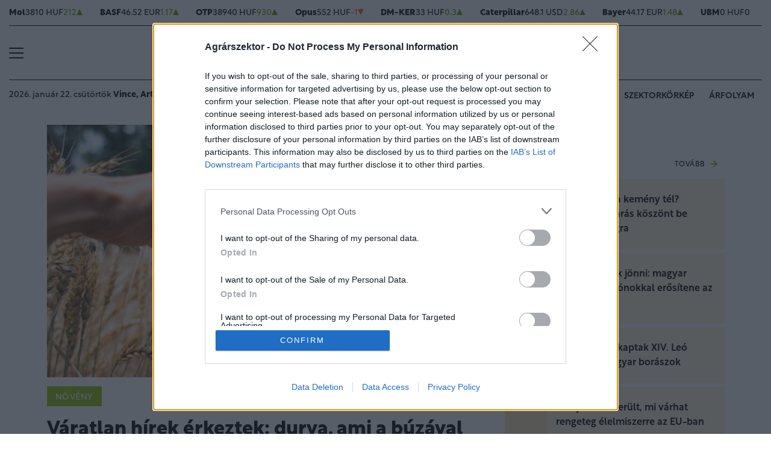

--- FILE ---
content_type: text/html; charset=UTF-8
request_url: https://www.agrarszektor.hu/noveny/20230322/varatlan-hirek-erkeztek-durva-ami-a-buzaval-tortenik-oroszorszagban-42854
body_size: 86703
content:
<!DOCTYPE html>
<html>
<head>
<meta charset=utf-8 />
<title>Váratlan hírek érkeztek: durva, ami a búzával történik Oroszországban</title>
<meta name="csrf-token" content="u1INLIy5SlhOQ0YISm9ccmzzkuNvFxOaJ3sd1HaM">
<meta name="description" content="&lt;p&gt;A tavalyinál jóval kisebb lehet az idei búzatermés Oroszországban - áll a SovEcon, a mezőgazdasági piacok tanulmányozására szakosodott orosz gazdaságkutató cég ismertetett jelentésében. A SovEcon szakértői azzal számolnak, hogy az idei búzatermés 85,3 millió tonnára eshet a tavalyi 104,2 millió tonnáról.&lt;/p&gt;">
<meta name="viewport" content="width=device-width, initial-scale=1.0">
<!-- Google Tag Manager -->
<script>(function(w,d,s,l,i){w[l]=w[l]||[];w[l].push({'gtm.start':
new Date().getTime(),event:'gtm.js'});var f=d.getElementsByTagName(s)[0],
j=d.createElement(s),dl=l!='dataLayer'?'&l='+l:'';j.async=true;j.src=
'https://www.googletagmanager.com/gtm.js?id='+i+dl;f.parentNode.insertBefore(j,f);
})(window,document,'script','dataLayer','GTM-MP6M5N7');</script>
<!-- End Google Tag Manager -->

<meta name="title" content="Váratlan hírek érkeztek: durva, ami a búzával történik Oroszországban">
<meta property='og:type' content='article' />
<meta property='og:locale' content='hu_HU' />
<meta property='og:site_name' content="Agrárszektor" />
<meta property='og:title' content="Váratlan hírek érkeztek: durva, ami a búzával történik Oroszországban - Agrárszektor" />
<meta property='og:description' content="A tavalyinál jóval kisebb lehet az idei búzatermés Oroszországban - áll a SovEcon, a mezőgazdasági piacok tanulmányozására szakosodott orosz gazdaságkutató cég ismertetett jelentésében. A SovEcon szakértői azzal számolnak, hogy az idei búzatermés 85,3 millió tonnára eshet a tavalyi 104,2 millió tonnáról." />
<meta property='og:url' content="https://www.agrarszektor.hu/noveny/20230322/varatlan-hirek-erkeztek-durva-ami-a-buzaval-tortenik-oroszorszagban-42854" />
<meta property='og:image' content="https://cdn.agrarszektor.hu/images/articles/lead/2023/03/1679500183-ARbGOi5k4_md.jpg" />
<meta property='og:image:height' content='630' />
<meta property='og:image:width' content='1200' />
<meta property='og:image:alt' content="Váratlan hírek érkeztek: durva, ami a búzával történik Oroszországban" />
<meta property="twitter:card" content="summary_large_image">
<meta property="twitter:url" content="https://www.agrarszektor.hu/noveny/20230322/varatlan-hirek-erkeztek-durva-ami-a-buzaval-tortenik-oroszorszagban-42854">
<meta property="twitter:title" content="Váratlan hírek érkeztek: durva, ami a búzával történik Oroszországban - Agrárszektor">
<meta property="twitter:description" content="A tavalyinál jóval kisebb lehet az idei búzatermés Oroszországban - áll a SovEcon, a mezőgazdasági piacok tanulmányozására szakosodott orosz gazdaságkutató cég ismertetett jelentésében. A SovEcon szakértői azzal számolnak, hogy az idei búzatermés 85,3 millió tonnára eshet a tavalyi 104,2 millió tonnáról.">
<meta property="twitter:image" content="https://cdn.agrarszektor.hu/images/articles/lead/2023/03/1679500183-ARbGOi5k4_md.jpg">
<meta name="publish-date" content="2023-03-22" />
<link rel="canonical" href="https://www.agrarszektor.hu/noveny/20230322/varatlan-hirek-erkeztek-durva-ami-a-buzaval-tortenik-oroszorszagban-42854" />
<link rel="amphtml" href="https://www.agrarszektor.hu/noveny/20230322/varatlan-hirek-erkeztek-durva-ami-a-buzaval-tortenik-oroszorszagban-42854/amp">
<script type="application/ld+json">
	{
	"@context": "http://schema.org",
	"@type": "NewsArticle",
	"mainEntityOfPage": "https://www.agrarszektor.hu/noveny/20230322/varatlan-hirek-erkeztek-durva-ami-a-buzaval-tortenik-oroszorszagban-42854",
	"headline": "Váratlan hírek érkeztek: durva, ami a búzával történik Oroszországban",
	"datePublished": "2023-03-22T19:02:00+01:00",
	"dateModified": "2023-03-22T19:02:00+01:00",
	"description": "&lt;p&gt;A tavalyinál jóval kisebb lehet az idei búzatermés Oroszországban - áll a SovEcon, a mezőgazdasági piacok tanulmányozására szakosodott orosz gazdaságkutató cég ismertetett jelentésében. A SovEcon szakértői azzal számolnak, hogy az idei búzatermés 85,3 millió tonnára eshet a tavalyi 104,2 millió tonnáról.&lt;/p&gt;",
	"sameAs": [
		"https://www.facebook.com/agrarszektor.hu",
		"https://www.youtube.com/channel/UCImgiGC_5tbC82_F9qHQNKQ"
	],
	"author": {
		"@type": "Organization",
		"name": "Agrarszektor.hu"
	},
	"image": "https://cdn.agrarszektor.hu/assets/images/logo2022.svg",

	"publisher": {
		"@type": "Organization",
		"name": "Agrarszektor.hu",
		"logo": {
			"@type": "ImageObject",
			"url": "https://cdn.agrarszektor.hu/assets/images/logo2022.svg",
			"width": 320,
			"height": 50
		}
	}
}
</script>
<link rel="alternate" href="https://www.agrarszektor.hu/rss" title="RSS Feed - Agrárszektor összes hír." type="application/rss+xml">
<link href="https://cdn.agrarszektor.hu/assets/css/app.css?id=ed7294e9dfbc739e68cd9536e513d265" rel="stylesheet">
<script async src="https://securepubads.g.doubleclick.net/tag/js/gpt.js"></script>
<script async src="https://hosting.gemius.hu/portfolio/gpt/gpt-asz.js"></script>
<script src="https://cdn.agrarszektor.hu/assets/js/app.js?id=5af0a9c6e14040dfe601331ab3c69f71"></script>
<script data-ad-client="ca-pub-5426426542004748" async src="https://pagead2.googlesyndication.com/pagead/js/adsbygoogle.js"></script>
<!-- InMobi Choice. Consent Manager Tag v3.0 (for TCF 2.2) -->
<script type="text/javascript" async=true>
(function() {
  var host = 'agrarszektor.hu';
  var element = document.createElement('script');
  var firstScript = document.getElementsByTagName('script')[0];
  var url = 'https://cmp.inmobi.com'
    .concat('/choice/', 'XgSMD-LqxuxFC', '/', host, '/choice.js?tag_version=V3');
  var uspTries = 0;
  var uspTriesLimit = 3;
  element.async = true;
  element.type = 'text/javascript';
  element.src = url;
  firstScript.parentNode.insertBefore(element, firstScript);
  function makeStub() {
    var TCF_LOCATOR_NAME = '__tcfapiLocator';
    var queue = [];
    var win = window;
    var cmpFrame;
    function addFrame() {
      var doc = win.document;
      var otherCMP = !!(win.frames[TCF_LOCATOR_NAME]);
      if (!otherCMP) {
        if (doc.body) {
          var iframe = doc.createElement('iframe');
          iframe.style.cssText = 'display:none';
          iframe.name = TCF_LOCATOR_NAME;
          doc.body.appendChild(iframe);
        } else {
          setTimeout(addFrame, 5);
        }
      }
      return !otherCMP;
    }
    function tcfAPIHandler() {
      var gdprApplies;
      var args = arguments;
      if (!args.length) {
        return queue;
      } else if (args[0] === 'setGdprApplies') {
        if (
          args.length > 3 &&
          args[2] === 2 &&
          typeof args[3] === 'boolean'
        ) {
          gdprApplies = args[3];
          if (typeof args[2] === 'function') {
            args[2]('set', true);
          }
        }
      } else if (args[0] === 'ping') {
        var retr = {
          gdprApplies: gdprApplies,
          cmpLoaded: false,
          cmpStatus: 'stub'
        };
        if (typeof args[2] === 'function') {
          args[2](retr);
        }
      } else {
        if(args[0] === 'init' && typeof args[3] === 'object') {
          args[3] = Object.assign(args[3], { tag_version: 'V3' });
        }
        queue.push(args);
      }
    }
    function postMessageEventHandler(event) {
      var msgIsString = typeof event.data === 'string';
      var json = {};
      try {
        if (msgIsString) {
          json = JSON.parse(event.data);
        } else {
          json = event.data;
        }
      } catch (ignore) {}
      var payload = json.__tcfapiCall;
      if (payload) {
        window.__tcfapi(
          payload.command,
          payload.version,
          function(retValue, success) {
            var returnMsg = {
              __tcfapiReturn: {
                returnValue: retValue,
                success: success,
                callId: payload.callId
              }
            };
            if (msgIsString) {
              returnMsg = JSON.stringify(returnMsg);
            }
            if (event && event.source && event.source.postMessage) {
              event.source.postMessage(returnMsg, '*');
            }
          },
          payload.parameter
        );
      }
    }
    while (win) {
      try {
        if (win.frames[TCF_LOCATOR_NAME]) {
          cmpFrame = win;
          break;
        }
      } catch (ignore) {}
      if (win === window.top) {
        break;
      }
      win = win.parent;
    }
    if (!cmpFrame) {
      addFrame();
      win.__tcfapi = tcfAPIHandler;
      win.addEventListener('message', postMessageEventHandler, false);
    }
  };
  makeStub();
  var uspStubFunction = function() {
    var arg = arguments;
    if (typeof window.__uspapi !== uspStubFunction) {
      setTimeout(function() {
        if (typeof window.__uspapi !== 'undefined') {
          window.__uspapi.apply(window.__uspapi, arg);
        }
      }, 500);
    }
  };
  var checkIfUspIsReady = function() {
    uspTries++;
    if (window.__uspapi === uspStubFunction && uspTries < uspTriesLimit) {
      console.warn('USP is not accessible');
    } else {
      clearInterval(uspInterval);
    }
  };
  if (typeof window.__uspapi === 'undefined') {
    window.__uspapi = uspStubFunction;
    var uspInterval = setInterval(checkIfUspIsReady, 6000);
  }
})();
</script>
<!-- End InMobi Choice. Consent Manager Tag v3.0 (for TCF 2.2) --><script src="https://www.gstatic.com/firebasejs/8.3.1/firebase-app.js"></script>
<script src="https://www.gstatic.com/firebasejs/8.3.1/firebase-analytics.js"></script>
<script src="https://www.gstatic.com/firebasejs/8.3.1/firebase-messaging.js"></script>
<script>
const MESSAGING_CONFIG = {
	firebase_config: {
		apiKey            : "AIzaSyCw4VbDSFokzlIrnC9ElrhOLYy1ugm4Hpo",
		authDomain        : "agrarszektor-1493910189776.firebaseapp.com",
		databaseURL       : "https://agrarszektor-1493910189776.firebaseio.com",
		projectId         : "agrarszektor-1493910189776",
		storageBucket     : "agrarszektor-1493910189776.appspot.com",
		messagingSenderId : "670007156400",
		appId             : "1:670007156400:web:6e5dad17e961602a32a575",
		measurementId     : "G-50VENZ04MY"
    },
	vapidKey: 'BCr6ocOnU-eLV4Cpr8Ax3_ZRbNYTKf0hAKPTq6X8jeYv6GuKCktzGWL0LVDoQ_Yp7UxKRM7mPb0HiKbvRpyNDkw',
	popup: {
		icon   : 'https://www.agrarszektor.hu/assets/images/apple-icon-144x144.png',
		body   : '<div>Értesülj azonnal a legfontosabb hírekről, engedélyezd az értesítéseket!</div>',
		allow  : 'Engedélyezem',
		dismiss: 'Most nem',
    },
	topic   : 'agrarszektor-news',
};
</script>
<script src="https://p.portfolio.hu/push.js"></script>
<script type="text/javascript" src="//indexhu.adocean.pl/files/js/ado.js"></script>
<script type="text/javascript">
/* (c)AdOcean 2003-2021 */
    if(typeof ado!=="object"){ado={};ado.config=ado.preview=ado.placement=ado.master=ado.slave=function(){};}
    ado.config({mode: "new", xml: false, consent: true, characterEncoding: true, attachReferrer: true, fpc: "auto" , defaultServer:"indexhu.adocean.pl" ,cookieDomain:"SLD"});
    ado.preview({enabled: true});
</script>
<!-- (c) 2000-2012 Gemius SA ver 1.1, mero -->
<script type="text/javascript">
var _gde_xihhlqlhft = new Image(1,1);
_gde_xihhlqlhft.src='https://indexadhu.hit.gemius.pl/redot.gif?l=8/tstamp='+(new Date()).getTime()+'/id=16CQnS9bN1QHPzkGW8z4iMV4j55BEWerE2bDPSsztwT.67/stparam=xihhlqlhft/fastid=1224979098645541342';
</script>
<!-- Project Agora -->
<script async src="https://pahtag.tech/c/agrarszektor.js"></script>
<!-- End Project Agora -->
<script type="text/javascript">
(function(i,s,o,g,r,a,m){i['GoogleAnalyticsObject']=r;i[r]=i[r]||function(){
(i[r].q=i[r].q||[]).push(arguments)},i[r].l=1*new Date();a=s.createElement(o),
m=s.getElementsByTagName(o)[0];a.async=1;a.src=g;m.parentNode.insertBefore(a,m)
})(window,document,'script','//www.google-analytics.com/analytics.js','ga');
ga('create', 'UA-40712178-1', 'agrarszektor.hu');
ga('require', 'displayfeatures');
ga('send', 'pageview');
</script>
<!-- Facebook Pixel Code -->
<script>
!function(f,b,e,v,n,t,s){if(f.fbq)return;n=f.fbq=function(){n.callMethod?
n.callMethod.apply(n,arguments):n.queue.push(arguments)};if(!f._fbq)f._fbq=n;
n.push=n;n.loaded=!0;n.version='2.0';n.queue=[];t=b.createElement(e);t.async=!0;
t.src=v;s=b.getElementsByTagName(e)[0];s.parentNode.insertBefore(t,s)}(window,
document,'script','//connect.facebook.net/en_US/fbevents.js');
fbq('init', '397213353809701');
fbq('track', 'PageView');
</script>
<noscript><img height="1" width="1" style="display:none" src="https://www.facebook.com/tr?id=397213353809701&ev=PageView&noscript=1"/></noscript>
<!-- End Facebook Pixel Code --><script type="text/javascript">
/* (c)AdOcean 2003-2021, MASTER: agrarszektor.desktop.noveny */
ado.master({id: 'TFmh7e.FzG6V4NDmnYJmhNMu7L4aIFCd3qNMJw8JTkf.m7', server: 'indexhu.adocean.pl'});
</script></head>
<body>
<!-- Google Tag Manager (noscript) -->
<noscript><iframe src="https://www.googletagmanager.com/ns.html?id=GTM-MP6M5N7" height="0" width="0" style="display:none;visibility:hidden"></iframe></noscript>
<!-- End Google Tag Manager (noscript) -->
<div class="page-overlay">
<aside class="mainmenu">
	<div class="position-relative">
		<div class="position-absolute shadow-hamb hamb" style="right:20px;top:20px"><svg class="site-icons" style="width:20px;height:20px" aria-hidden="true" data-icon="close" role="img" xmlns="http://www.w3.org/2000/svg" viewBox="0 0 19.8 19.8" xml:space="preserve"><g fill="none" stroke="#000" stroke-width="2" stroke-linecap="round" stroke-linejoin="round"><path d="m1.386 1.445 17 16.9M1.386 18.345l17-16.9"/></g></svg></div>
		<div class="mainmenu-wrapper">
			<div class="mt-5">
				<form action="https://www.agrarszektor.hu/kereses" class="mb-3 d-flex align-items-center search-form search-form-darker" onsubmit="return checkSearchData('main');">
					<button type="submit"><svg class="site-icons" style="font-size:1.2em;margin-bottom:4px" aria-hidden="true" data-icon="search" role="img" xmlns="http://www.w3.org/2000/svg" xmlns:xlink="http://www.w3.org/1999/xlink" width="24" height="24" viewBox="0 0 24 24"><defs><style>.a,.c{fill:none;stroke:currentColor;}.b{clip-path:url(#a);}.c{stroke-linecap:round;stroke-linejoin:round;stroke-width:2.5px;}</style><clipPath id="a"><rect class="a" width="24" height="24" transform="translate(0 -0.275)"/></clipPath></defs><g class="b" transform="translate(0 0.275)"><circle class="c" cx="9.5" cy="9.5" r="9.5" transform="translate(1 0.725)"/><line class="c" x1="5.242" y1="5.242" transform="translate(17.655 17.655)"/></g></svg></button>
					<input type="text" id="q" name="q" class="mr-2" value="" maxlength="255" placeholder="KERESÉS AZ OLDALON">
				</form>
			</div>
			<div class="d-flex flex-wrap flex-sm-nowrap" style="column-gap:20px">
				<div class="mainmenu-col flex-1">
					<div class="pxl-12 letterspacing my-2">ROVATOK</div>
					<ul class="list-unstyled pxl-14 text-uppercase">
																				<li class="py-2">
							<a class="text-dark weight-800" href="https://www.agrarszektor.hu/kiskert">Kiskert</a>
							</li>
														<li class="py-2">
							<a class="text-dark weight-800" href="https://www.agrarszektor.hu/szabalyozas">Szabályozás</a>
							</li>
														<li class="py-2">
							<a class="text-dark weight-800" href="https://www.agrarszektor.hu/vallalkozas">Vállalkozás</a>
							</li>
														<li class="py-2">
							<a class="text-dark weight-800" href="https://www.agrarszektor.hu/fenntarthatosag">Fenntarthatóság</a>
							</li>
														<li class="py-2">
							<a class="text-dark weight-800" href="https://www.agrarszektor.hu/innovacio">Innováció</a>
							</li>
														<li class="py-2">
							<a class="text-dark weight-800" href="https://www.agrarszektor.hu/agrofokusz">AgroFókusz</a>
							</li>
														<li class="py-2">
							<a class="text-dark weight-800" href="https://www.agrarszektor.hu/gepek">Gépek</a>
							</li>
														<li class="py-2">
							<a class="text-dark weight-800" href="https://www.agrarszektor.hu/agrarpenzek">Agrárpénzek</a>
							</li>
														<li class="py-2">
							<a class="text-dark weight-800" href="https://www.agrarszektor.hu/noveny">Növény</a>
							</li>
														<li class="py-2">
							<a class="text-dark weight-800" href="https://www.agrarszektor.hu/fold">Föld</a>
							</li>
														<li class="py-2">
							<a class="text-dark weight-800" href="https://www.agrarszektor.hu/allat">Állat</a>
							</li>
														<li class="py-2">
							<a class="text-dark weight-800" href="https://www.agrarszektor.hu/elelmiszer">Élelmiszer</a>
							</li>
																			<li class="py-2">
							<a class="text-dark weight-800" href="/video">Videó</a>
						</li>
					</ul>
				</div>
				<div class="mainmenu-col flex-1">
					<div class="d-flex flex-column justify-content-between h-100">
						<div>
							<div class="mainmenu-unit pxl-12 letterspacing">SZOLGÁLTATÁSOK</div>
							<ul class="list-unstyled pxl-14 text-uppercase">
																<li class="py-2">
									<a class="text-dark weight-800" href="https://www.agrarszektor.hu/idojaras">Időjárás</a>
								</li>
																<li class="py-2">
									<a class="text-dark weight-800" href="https://www.agrarszektor.hu/palyazatok">Pályázatok</a>
								</li>
																<li class="py-2">
									<a class="text-dark weight-800" href="https://www.agrarszektor.hu/fogalomtar">Fogalomtár</a>
								</li>
																<li class="py-2">
									<a class="text-dark weight-800" href="https://www.agrarszektor.hu/arfolyam">Árfolyam</a>
								</li>
																<li class="py-2">
									<a class="text-dark weight-800" href="https://www.agrarszektor.hu/agronaplomagazin">Agro Napló magazin</a>
								</li>
																<li class="py-2">
									<a class="text-dark weight-800" href="https://www.agrarszektor.hu/agronaplokiadvany">Agro Napló kiadvány</a>
								</li>
															</ul>
						</div>
						<div>
							<div class="mainmenu-unit pxl-12 letterspacing zmb-2 zmt-sm-2 zmt-4">PORTFOLIO CSOPORT</div>
							<ul class="list-unstyled pxl-14 text-uppercase">
																<li class="py-2">
									<a class="text-dark weight-800" href="https://www.portfolio.hu" target="_blank">Portfolio</a>
								</li>
																<li class="py-2">
									<a class="text-dark weight-800" href="https://www.penzcentrum.hu" target="_blank">Pénzcentrum</a>
								</li>
																<li class="py-2">
									<a class="text-dark weight-800" href="https://www.hellovidek.hu" target="_blank">Hellovidék</a>
								</li>
																<li class="py-2">
									<a class="text-dark weight-800" href="https://agronaplo.hu" target="_blank">Agro Napló</a>
								</li>
																<li class="py-2">
									<a class="text-dark weight-800" href="https://www.portfolio.hu/rendezvenyek" target="_blank">Konferencia</a>
								</li>
																<li class="py-2">
									<a class="text-dark weight-800" href="https://trader.portfolio.hu" target="_blank">Trader</a>
								</li>
																<li class="py-2">
									<a class="text-dark weight-800" href="https://portfoliocsoport.hu/mediaajanlat#agrarszektor" target="_blank">Médiaajánlat</a>
								</li>
															</ul>
						</div>
					</div>


				</div>
			</div>
<div class="mt-3 mb-4">
<div class="mainmenu-social">
<a href="mailto:agrarszektor@agrarszektor.hu"><img class="icon-hover" src="https://cdn.agrarszektor.hu/assets/images/social-email.svg"></a>
<a href="https://www.facebook.com/agrarszektor.hu"><img class="icon-hover" src="https://cdn.agrarszektor.hu/assets/images/social-facebook.svg"></a>
<a href="https://www.youtube.com/channel/UCImgiGC_5tbC82_F9qHQNKQ"><img class="icon-hover" src="https://cdn.agrarszektor.hu/assets/images/social-youtube.svg"></a>
<a href="https://www.instagram.com/agrarszektor.hu/"><img class="icon-hover" src="https://cdn.agrarszektor.hu/assets/images/social-instagram.svg"></a>
</div>
</div>
		</div>

	</div>

</aside>
</div><header class="px-2 d-none d-sm-block">
    <div class="container-fluid">
        <div class="row">
	<div class="col-12">
		<div class="exchange-stripe">
		<div class="change-up" data-prefix="FX" data-ticker="MOL"><a class="d-flex align-items-center" href="https://www.agrarszektor.hu/arfolyam/reszveny/MOL" style="gap:4px"><span class="name">Mol</span><span class="price">3810 HUF</span><span class="change">212</span><span class="change-arrow"></span></a></div><div class="change-up" data-prefix="FX" data-ticker="BAS.DE"><a class="d-flex align-items-center" href="https://www.agrarszektor.hu/arfolyam/reszveny/BAS.DE" style="gap:4px"><span class="name">BASF</span><span class="price">46.52 EUR</span><span class="change">1.17</span><span class="change-arrow"></span></a></div><div class="change-up" data-prefix="FX" data-ticker="OTP"><a class="d-flex align-items-center" href="https://www.agrarszektor.hu/arfolyam/reszveny/OTP" style="gap:4px"><span class="name">OTP</span><span class="price">38940 HUF</span><span class="change">930</span><span class="change-arrow"></span></a></div><div class="change-down" data-prefix="FX" data-ticker="OPUS"><a class="d-flex align-items-center" href="https://www.agrarszektor.hu/arfolyam/reszveny/OPUS" style="gap:4px"><span class="name">Opus</span><span class="price">552 HUF</span><span class="change">-1</span><span class="change-arrow"></span></a></div><div class="change-up" data-prefix="FX" data-ticker="DMKER"><a class="d-flex align-items-center" href="https://www.agrarszektor.hu/arfolyam/reszveny/DMKER" style="gap:4px"><span class="name">DM-KER</span><span class="price">33 HUF</span><span class="change">0.3</span><span class="change-arrow"></span></a></div><div class="change-up" data-prefix="FX" data-ticker="CAT.CUS"><a class="d-flex align-items-center" href="https://www.agrarszektor.hu/arfolyam/reszveny/CAT.CUS" style="gap:4px"><span class="name">Caterpillar</span><span class="price">648.1 USD</span><span class="change">2.86</span><span class="change-arrow"></span></a></div><div class="change-up" data-prefix="FX" data-ticker="BAYN.DE"><a class="d-flex align-items-center" href="https://www.agrarszektor.hu/arfolyam/reszveny/BAYN.DE" style="gap:4px"><span class="name">Bayer</span><span class="price">44.17 EUR</span><span class="change">1.48</span><span class="change-arrow"></span></a></div><div class="change-null" data-prefix="FX" data-ticker="UBM"><a class="d-flex align-items-center" href="https://www.agrarszektor.hu/arfolyam/reszveny/UBM" style="gap:4px"><span class="name">UBM</span><span class="price">0 HUF</span><span class="change">0</span><span class="change-arrow"></span></a></div><div class="change-up" data-prefix="FX" data-ticker="2X0.TG"><a class="d-flex align-items-center" href="https://www.agrarszektor.hu/arfolyam/reszveny/2X0.TG" style="gap:4px"><span class="name">CORTEVA INC.      DL -,01</span><span class="price">61.52 EUR</span><span class="change">2.45</span><span class="change-arrow"></span></a></div><div class="change-down" data-prefix="FX" data-ticker="EURHUF"><a class="d-flex align-items-center" href="https://www.agrarszektor.hu/arfolyam/deviza/EURHUF" style="gap:4px"><span class="name">EUR</span><span class="price">381.83 HUF</span><span class="change">-2.26</span><span class="change-arrow"></span></a></div><div class="change-down" data-prefix="FX" data-ticker="USDHUF"><a class="d-flex align-items-center" href="https://www.agrarszektor.hu/arfolyam/deviza/USDHUF" style="gap:4px"><span class="name">USD</span><span class="price">325.04 HUF</span><span class="change">-3.62</span><span class="change-arrow"></span></a></div><div class="change-up" data-prefix="FX" data-ticker="EURUSD"><a class="d-flex align-items-center" href="https://www.agrarszektor.hu/arfolyam/deviza/EURUSD" style="gap:4px"><span class="name">EUR/USD</span><span class="price">1.17 USD</span><span class="change">0.01</span><span class="change-arrow"></span></a></div><div class="change-up" data-prefix="FX" data-ticker="BTCUSD"><a class="d-flex align-items-center" href="https://www.agrarszektor.hu/arfolyam/deviza/BTCUSD" style="gap:4px"><span class="name">Bitcoin</span><span class="price">89603.8 USD</span><span class="change">236.32</span><span class="change-arrow"></span></a></div><div class="change-down" data-prefix="FX" data-ticker="RBOB"><a class="d-flex align-items-center" href="https://www.agrarszektor.hu/arfolyam/index/RBOB" style="gap:4px"><span class="name">Benzin</span><span class="price">1.83 USD</span><span class="change">-0.06</span><span class="change-arrow"></span></a></div><div class="change-down" data-prefix="FX" data-ticker="BRENT"><a class="d-flex align-items-center" href="https://www.agrarszektor.hu/arfolyam/index/BRENT" style="gap:4px"><span class="name">Brent</span><span class="price">63.84 USD</span><span class="change">-1</span><span class="change-arrow"></span></a></div><div class="change-up" data-prefix="FX" data-ticker="GOLD"><a class="d-flex align-items-center" href="https://www.agrarszektor.hu/arfolyam/index/GOLD" style="gap:4px"><span class="name">Arany</span><span class="price">1971.09 HUF</span><span class="change">11.42</span><span class="change-arrow"></span></a></div><div class="change-down" data-prefix="FX" data-ticker="WTI"><a class="d-flex align-items-center" href="https://www.agrarszektor.hu/arfolyam/index/WTI" style="gap:4px"><span class="name">Wti</span><span class="price">59.41 USD</span><span class="change">-1.33</span><span class="change-arrow"></span></a></div>
			
		</div>
	</div>
</div>        <div class="row">
            <div class="col-12">
                <div class="header-top">
                    
                    <div class="hamb flex-1">
                        <div class="hamburger-icon">
<svg xmlns="http://www.w3.org/2000/svg" width="24" height="18" iewBox="0 0 26 18" xml:space="preserve"><path d="M25 18H1c-.6 0-1-.4-1-1s.4-1 1-1h24c.6 0 1 .4 1 1s-.4 1-1 1zM25 10H1c-.6 0-1-.4-1-1s.4-1 1-1h24c.6 0 1 .4 1 1s-.4 1-1 1zM25 2H1c-.6 0-1-.4-1-1s.4-1 1-1h24c.6 0 1 .4 1 1s-.4 1-1 1z"/></svg>
</div>
                    </div>
                    <div class="logo flex-2 text-center"><a href="/"><img src="https://cdn.agrarszektor.hu/assets/images/logo2022.svg" class="mainlogo"></a></div>
                    <div class="fb flex-1 text-right">
                        <iframe src="https://www.facebook.com/plugins/like.php?href=https%3A%2F%2Fwww.facebook.com%agrarszektor.hu&width=100&layout=button_count&action=like&size=small&share=false&height=21&locale=hu_HU&appId=176984199384044" width="100" height="21" style="border:none;overflow:hidden" scrolling="no" frameborder="0" allowfullscreen="true" allow="autoplay; clipboard-write; encrypted-media; picture-in-picture; web-share"></iframe>
                    </div>
                </div>
            </div>
        </div>

        <div class="row">
            <div class="col-12">
                <div class="header-bottom">
                    <div class="date-weather align-items-center pxl-14 d-none d-md-flex">
                        <div class="date pr-3">2026. január 22. csütörtök <b>Vince, Artúr</b></div>
                        <div class="weather pl-2"><a href="https://www.agrarszektor.hu/idojaras"><!-- 5.svg --><svg xmlns="http://www.w3.org/2000/svg" viewBox="0 0 50 54"><defs><style>.cls-1,.cls-2{fill:none;stroke-linecap:round;stroke-linejoin:round;}.cls-1{stroke:currentColor;stroke-width:2px;}.cls-2{stroke:#394554;stroke-width:1.28px;}</style></defs><path class="cls-1" d="M16.48,29.49a7.24,7.24,0,0,0-5.94-2.59l-.42,0a8.35,8.35,0,0,0-7.73,8.3v.32c0,4.33,3.4,8.29,7.6,8.29l21.9,0a8.35,8.35,0,0,0,8.33-8.32v-.32a8.35,8.35,0,0,0-8.33-8.32H29.78v-.65A8.48,8.48,0,0,0,13.11,24"/><path class="cls-2" d="M43.19,34a6.85,6.85,0,0,0,4.42-6.39v-.27a6.85,6.85,0,0,0-6.83-6.83H39V20a7,7,0,0,0-12.52-4.21"/><path class="cls-1" d="M43.19,34a6.85,6.85,0,0,0,4.42-6.39v-.27a6.85,6.85,0,0,0-6.83-6.83H39V20a7,7,0,0,0-12.52-4.21"/></svg>&nbsp;&nbsp;<b>-1°C</b> Budapest</a></div>
                    </div>
                    <div class="tags d-flex justify-content-center justify-content-md-end flex-1">
                                                
                        <div class="bg-anim-h lightgreen">
                            <a class="text-dark text-nowrap text-uppercase pxl-14 weight-600" href="/cimke/podcast">Alapvetés</a>
                        </div>
                                                
                        <div class="bg-anim-h lightgreen">
                            <a class="text-dark text-nowrap text-uppercase pxl-14 weight-600" href="/cimke/kukorica">Kukorica</a>
                        </div>
                                                
                        <div class="bg-anim-h lightgreen">
                            <a class="text-dark text-nowrap text-uppercase pxl-14 weight-600" href="/idojaras">Időjárás</a>
                        </div>
                                                
                        <div class="bg-anim-h lightgreen">
                            <a class="text-dark text-nowrap text-uppercase pxl-14 weight-600" href="/cimke/szektorkörkép">Szektorkörkép</a>
                        </div>
                                                
                        <div class="bg-anim-h lightgreen">
                            <a class="text-dark text-nowrap text-uppercase pxl-14 weight-600" href="/arfolyam">Árfolyam</a>
                        </div>
                                            </div>
                </div>
            </div>
        </div>
    </div>
</header>
<section class="scrolled px-2">
    <div class="container-fluid">
        <div class="row">
            <div class="col-12">
                <div class="header-scrolled justify-content-center justify-content-sm-between w-100">
                    <div class="hamb-logo align-items-center d-flex w-100 xd-none xd-sm-flex ">
                        <div class="hamb pr-2">
                            <div class="hamburger-icon">
<svg xmlns="http://www.w3.org/2000/svg" width="24" height="18" iewBox="0 0 26 18" xml:space="preserve"><path d="M25 18H1c-.6 0-1-.4-1-1s.4-1 1-1h24c.6 0 1 .4 1 1s-.4 1-1 1zM25 10H1c-.6 0-1-.4-1-1s.4-1 1-1h24c.6 0 1 .4 1 1s-.4 1-1 1zM25 2H1c-.6 0-1-.4-1-1s.4-1 1-1h24c.6 0 1 .4 1 1s-.4 1-1 1z"/></svg>
</div>
                        </div>
                        <div class="logo pl-3 w-100 text-center text-sm-left pr-5 pr-sm-0">
                            <a href="/"><img src="https://cdn.agrarszektor.hu/assets/images/logo2022.svg" class="mainlogo-small"></a>
                        </div>
                    </div>
                    <div class="tags justify-content-end flex-1 d-none d-sm-flex">
                                                <div class="d-none d-lg-block bg-anim-h lightgreen">
                            <a class="text-dark text-nowrap text-uppercase pxl-14 weight-600" href="/cimke/podcast">Alapvetés</a>
                        </div>
                                                <div class="d-none d-lg-block bg-anim-h lightgreen">
                            <a class="text-dark text-nowrap text-uppercase pxl-14 weight-600" href="/cimke/kukorica">Kukorica</a>
                        </div>
                                                <div class="d-none d-lg-block bg-anim-h lightgreen">
                            <a class="text-dark text-nowrap text-uppercase pxl-14 weight-600" href="/idojaras">Időjárás</a>
                        </div>
                                                <div class="d-none d-lg-block bg-anim-h lightgreen">
                            <a class="text-dark text-nowrap text-uppercase pxl-14 weight-600" href="/cimke/szektorkörkép">Szektorkörkép</a>
                        </div>
                                                <div class="d-none d-lg-block bg-anim-h lightgreen">
                            <a class="text-dark text-nowrap text-uppercase pxl-14 weight-600" href="/arfolyam">Árfolyam</a>
                        </div>
                                            </div>
                </div>
            </div>
        </div>
    </div>
</section>
<div class="container pt-5 mt-4 pt-sm-0 mt-sm-0 narrow-padding">
	<div class="row mb-3">
		<div class="col-12">
			<!-- slave:agrarszektor.desktop.noveny.super_leaderboard_1 --><div id="y-adoceanindexhulfjmjxqssz" class="adoceanzone h-super_leaderboard_1 z-adoceanindexhulfjmjxqssz"><div id="adoceanindexhulfjmjxqssz"></div>
			<script type="text/javascript">
			/* (c)AdOcean 2003-2022, agrarszektor.desktop.noveny.super_leaderboard_1 */
			ado.slave("adoceanindexhulfjmjxqssz", {myMaster: "TFmh7e.FzG6V4NDmnYJmhNMu7L4aIFCd3qNMJw8JTkf.m7", onServerEmission: function(){document.getElementById("y-adoceanindexhulfjmjxqssz").classList.add("zonewrapper");}, onServerEmissionEmpty: function(){}});
			</script></div>		</div>
	</div>
	<div class="row">
		<div class="col-md-8">
			
<div class="mb-3">
	<div class="article-image position-relative asp16-9">
		<img src="https://cdn.agrarszektor.hu/images/articles/lead/2023/03/1679500183-ARbGOi5k4_md.jpg" class="img-fluid d-block" alt="Váratlan hírek érkeztek: durva, ami a búzával történik Oroszországban">
		
	</div>
</div>

	<div class="mb-3">
		<div class="category-badge d-inline-block"><a href="https://www.agrarszektor.hu/noveny">Növény</a></div>
		<div class="sponsor-badge d-inline-block"><!-- slave:agrarszektor.desktop.noveny.szponzor_szoveg --><div id="adoceanindexhuvghjqremht"></div>
			<script type="text/javascript">
			/* (c)AdOcean 2003-2022, agrarszektor.desktop.noveny.szponzor_szoveg */
			ado.slave("adoceanindexhuvghjqremht", {myMaster: "TFmh7e.FzG6V4NDmnYJmhNMu7L4aIFCd3qNMJw8JTkf.m7"});
			</script></div>
	</div>

<h1 class="article-title">Váratlan hírek érkeztek: durva, ami a búzával történik Oroszországban</h1>

<div class="author-line my-4">
	<div class="author-left">
				<div class="d-flex flex-column flex-lg-row">
			<div class="author-name mr-3">
								MTI
							</div>
			<div class="author-date">
				2023. március 22. 19:02
			</div>
		</div>
		<div class="author-fb">
			<iframe src="https://www.facebook.com/plugins/like.php?href=https%3A%2F%2Fwww.agrarszektor.hu%2Fnoveny%2F20230322%2Fvaratlan-hirek-erkeztek-durva-ami-a-buzaval-tortenik-oroszorszagban-42854&width=110&layout=button_count&action=like&size=small&share=false&height=21&locale=hu_HU&appId=" width="110" height="21" style="border:none;overflow:hidden" scrolling="no" frameborder="0" allowfullscreen="true" allow="autoplay; clipboard-write; encrypted-media; picture-in-picture; web-share"></iframe>
		</div>
	</div>
	<div class="author-right">
		<div class="share justify-content-end d-flex position-relative mt-3 mt-md-0 flex-1">
	<div class="mr-2 pointer" title="Küldés email-ben"><a href="mailto:?subject=Váratlan hírek érkeztek: durva, ami a búzával történik Oroszországban&body=https%3A%2F%2Fwww.agrarszektor.hu%2Fnoveny%2F20230322%2Fvaratlan-hirek-erkeztek-durva-ami-a-buzaval-tortenik-oroszorszagban-42854"><img class="icon-hover" src="https://cdn.agrarszektor.hu/assets/images/social-email.svg"></a></div>
	<div class="mr-2 pointer" title="Megosztás Facebook-on"><span onclick="return popupwindow('https:\/\/www.facebook.com/share.php?u=https%3A%2F%2Fwww.agrarszektor.hu%2Fnoveny%2F20230322%2Fvaratlan-hirek-erkeztek-durva-ami-a-buzaval-tortenik-oroszorszagban-42854', 600, 600)"><img class="icon-hover" src="https://cdn.agrarszektor.hu/assets/images/social-facebook.svg"></span></div>
	<div class="mr-2 pointer" title="Megosztás Twitter-en"><span onclick="return popupwindow('https:\/\/twitter.com/intent/tweet?lang=hu&text=V%C3%A1ratlan+h%C3%ADrek+%C3%A9rkeztek%3A+durva%2C+ami+a+b%C3%BAz%C3%A1val+t%C3%B6rt%C3%A9nik+Oroszorsz%C3%A1gban&url=https%3A%2F%2Fwww.agrarszektor.hu%2Fnoveny%2F20230322%2Fvaratlan-hirek-erkeztek-durva-ami-a-buzaval-tortenik-oroszorszagban-42854', 600, 600)"><img class="icon-hover" src="https://cdn.agrarszektor.hu/assets/images/social-twitter.svg"></span></div>
	<div class="mr-2 pointer" title="Megosztás Tumblr-on"><span onclick="return popupwindow('http:\/\/www.tumblr.com/share/link?url=https%3A%2F%2Fwww.agrarszektor.hu%2Fnoveny%2F20230322%2Fvaratlan-hirek-erkeztek-durva-ami-a-buzaval-tortenik-oroszorszagban-42854&name=V%C3%A1ratlan+h%C3%ADrek+%C3%A9rkeztek%3A+durva%2C+ami+a+b%C3%BAz%C3%A1val+t%C3%B6rt%C3%A9nik+Oroszorsz%C3%A1gban&description=', 600, 600)"><img class="icon-hover" src="https://cdn.agrarszektor.hu/assets/images/social-tumblr.svg"></span></div>
	<div class="mr-2 pointer" title="Link másolása"><span data-copyurl="https://www.agrarszektor.hu/noveny/20230322/varatlan-hirek-erkeztek-durva-ami-a-buzaval-tortenik-oroszorszagban-42854"><img class="icon-hover" src="https://cdn.agrarszektor.hu/assets/images/social-link.svg"></span></div>
	<div class="copied" style="display:none">Link a vágólapra másolva</div>
</div>
	</div>
</div><div class="adelle mt-5">
	<div class="article-abstract">A tavalyinál jóval kisebb lehet az idei búzatermés Oroszországban - áll a SovEcon, a mezőgazdasági piacok tanulmányozására szakosodott orosz gazdaságkutató cég ismertetett jelentésében. A SovEcon szakértői azzal számolnak, hogy az idei búzatermés 85,3 millió tonnára eshet a tavalyi 104,2 millió tonnáról.</div>



			<div class="mb-4">
			<!-- slave:agrarszektor.desktop.noveny.roadblock_1 --><div id="y-adoceanindexhuucejppdfoo" class="adoceanzone h-roadblock_1 z-adoceanindexhuucejppdfoo"><div id="adoceanindexhuucejppdfoo"></div>
			<script type="text/javascript">
			/* (c)AdOcean 2003-2022, agrarszektor.desktop.noveny.roadblock_1 */
			ado.slave("adoceanindexhuucejppdfoo", {myMaster: "TFmh7e.FzG6V4NDmnYJmhNMu7L4aIFCd3qNMJw8JTkf.m7", onServerEmission: function(){document.getElementById("y-adoceanindexhuucejppdfoo").classList.add("zonewrapper");}, onServerEmissionEmpty: function(){}});
			</script></div>		</div>
		<div class="article-content">
															<div class="conf-recommend">
<p><strong>EXTRA EARLY BIRD ár a Portfolio Agrárium 2026 konferencián!</strong></p>
<p>A márciusi <strong>Agrárium 2026 Konferencia</strong> tradicionálisan <strong>hiánypótló esemény,</strong> és hasznos lehet a hazai agrárium minden méretű agrártermelői vállalkozása, a termelőket kiszolgáló inputszektor, az élelmiszeripari és élelmiszerkereskedelmi társaságok, illetve a szakmai, érdekképviseleti és államigazgatási szervezetek számára. </p>
<p><strong>Csoportos kedvezmények</strong> már 2 főtől: 2 fő jelnetkezése esetén, 10%, 3 fő estén 15%, 4 vagy több fő jelentkezése esetén 20% kedvezmény! A <strong>kistermelők és fiatal gazdák</strong> pedig most<strong> 30.000 Ft + áfa</strong> összegért vehetnek részt a tavasz meghatározó agrárgazdasági eseményén!</p>
<div class="conf-link"><a href="https://www.portfolio.hu/rendezvenyek/konferencia-gazdasag/agrarium-2026/1984/attekintes" target="_blank">Információ és jelentkezés</a></div>

</div>
						
						<div class="zone-wrapper">
				<!-- slave:agrarszektor.desktop.noveny.cikk_kozi_link --><div id="y-adoceanindexhuzmcmhtoual" class="adoceanzone h-cikk_kozi_link z-adoceanindexhuzmcmhtoual"><div id="adoceanindexhuzmcmhtoual"></div>
			<script type="text/javascript">
			/* (c)AdOcean 2003-2022, agrarszektor.desktop.noveny.cikk_kozi_link */
			ado.slave("adoceanindexhuzmcmhtoual", {myMaster: "TFmh7e.FzG6V4NDmnYJmhNMu7L4aIFCd3qNMJw8JTkf.m7", onServerEmission: function(){document.getElementById("y-adoceanindexhuzmcmhtoual").classList.add("zonewrapper-transparent");}, onServerEmissionEmpty: function(){}});
			</script></div>				<div class="mb-3"></div>
			</div>
						
						<div class="zone-wrapper">
				<!-- slave:agrarszektor.desktop.noveny.roadblock_cikk_kozi --><div id="y-adoceanindexhurdlpcnnjyj" class="adoceanzone h-roadblock_cikk_kozi z-adoceanindexhurdlpcnnjyj"><div id="adoceanindexhurdlpcnnjyj"></div>
			<script type="text/javascript">
			/* (c)AdOcean 2003-2022, agrarszektor.desktop.noveny.roadblock_cikk_kozi */
			ado.slave("adoceanindexhurdlpcnnjyj", {myMaster: "TFmh7e.FzG6V4NDmnYJmhNMu7L4aIFCd3qNMJw8JTkf.m7", onServerEmission: function(){document.getElementById("y-adoceanindexhurdlpcnnjyj").classList.add("zonewrapper-transparent");}, onServerEmissionEmpty: function(){}});
			</script></div>				<div class="mb-3"></div>
			</div>
			
		<p>A gazdaságkutató szerint bár jelenleg kedvezőek az időjárási körülmények, és Oroszország legtöbb régiójában megfelelő szintű a talaj nedvességtartalma, a januári fagyok miatt az őszi búza 5-6 százaléka "rossz állapotban van." A SovEcon rámutatott arra, hogy a rekordmagas készletek miatt a várható búzatermés-csökkenés nem befolyásolja majd érezhetően a búzakínálatot Oroszországban.</p>

<div class="mb-4 rustica weight-400 pxl-14">Címlapkép forrása: Getty Images</div>
		
		
		
	</div>

</div>

	<!-- slave:agrarszektor.desktop.noveny.cikk_vegi_link --><div id="y-adoceanindexhuwnjskqijuk" class="adoceanzone h-cikk_vegi_link z-adoceanindexhuwnjskqijuk"><div id="adoceanindexhuwnjskqijuk"></div>
			<script type="text/javascript">
			/* (c)AdOcean 2003-2022, agrarszektor.desktop.noveny.cikk_vegi_link */
			ado.slave("adoceanindexhuwnjskqijuk", {myMaster: "TFmh7e.FzG6V4NDmnYJmhNMu7L4aIFCd3qNMJw8JTkf.m7", onServerEmission: function(){document.getElementById("y-adoceanindexhuwnjskqijuk").classList.add("zonewrapper");}, onServerEmissionEmpty: function(){}});
			</script></div>
<ul class="article-tags list-unstyled my-4">
			<li><a href="/cimke/búza">#búza</a></li>
			<li><a href="/cimke/búzapiac">#búzapiac</a></li>
			<li><a href="/cimke/talaj">#talaj</a></li>
			<li><a href="/cimke/orosz">#orosz</a></li>
			<li><a href="/cimke/oroszország">#oroszország</a></li>
			<li><a href="/cimke/búzaexport">#búzaexport</a></li>
			<li><a href="/cimke/búzatermelés">#búzatermelés</a></li>
			<li><a href="/cimke/búzatermés">#búzatermés</a></li>
	</ul>
<!-- slave:agrarszektor.desktop.noveny.roadblock_2 --><div id="y-adoceanindexhuoecggkhoee" class="adoceanzone h-roadblock_2 z-adoceanindexhuoecggkhoee"><div id="adoceanindexhuoecggkhoee"></div>
			<script type="text/javascript">
			/* (c)AdOcean 2003-2022, agrarszektor.desktop.noveny.roadblock_2 */
			ado.slave("adoceanindexhuoecggkhoee", {myMaster: "TFmh7e.FzG6V4NDmnYJmhNMu7L4aIFCd3qNMJw8JTkf.m7", onServerEmission: function(){document.getElementById("y-adoceanindexhuoecggkhoee").classList.add("zonewrapper");}, onServerEmissionEmpty: function(){}});
			</script></div>
<!-- slave:agrarszektor.desktop.noveny.x_native --><div id="y-adoceanindexhuqdghiidgya" class="adoceanzone h-x_native z-adoceanindexhuqdghiidgya"><div id="adoceanindexhuqdghiidgya"></div>
			<script type="text/javascript">
			/* (c)AdOcean 2003-2022, agrarszektor.desktop.noveny.x_native */
			ado.slave("adoceanindexhuqdghiidgya", {myMaster: "TFmh7e.FzG6V4NDmnYJmhNMu7L4aIFCd3qNMJw8JTkf.m7", onServerEmission: function(){document.getElementById("y-adoceanindexhuqdghiidgya").classList.add("zonewrapper");}, onServerEmissionEmpty: function(){}});
			</script></div><div class="pt-4">
    <h5 class="box-title">NEKED AJÁNLJUK</h5>
   <article class="article-item  "><!-- article-item-overlay -->
    <a href="/noveny/20251227/megfordult-a-trend-ez-most-mindent-megvaltoztatott-a-buzapiacon-59594" class="article-block img-landscape">
        <picture><source srcset="https://cdn.agrarszektor.hu/images/articles/lead/2025/12/1766826298-1X9INge8g_md.webp" media="(min-width: 405px)" type="image/webp"/>
<source srcset="https://cdn.agrarszektor.hu/images/articles/lead/2025/12/1766826298-1X9INge8g_md.jpg" media="(min-width: 405px)" type="image/jpeg"/>
<source srcset="https://cdn.agrarszektor.hu/images/articles/lead/2025/12/1766826298-1X9INge8g_sm.webp" type="image/webp"/>
<source srcset="https://cdn.agrarszektor.hu/images/articles/lead/2025/12/1766826298-1X9INge8g_sm.jpg" type="image/jpeg"/>
<img src="https://cdn.agrarszektor.hu/images/articles/lead/2025/12/1766826298-1X9INge8g_sm.jpg" class="img-fluid" loading="lazy" alt="Megfordult a trend: ez most mindent megváltoztatott a búzapiacon" /></picture>
        <div class="overlay" style="z-index:10">
            
            <h1 class="mb-0 weight-700 pxl-24 w-100">
            	                Megfordult a trend: ez most mindent megváltoztatott a búzapiacon
                            </h1>
                        <p class="pxl-17 adelle mb-0">Ausztrália és az Egyesült Államok között éles verseny alakult ki a dél-koreai malmi búza piacán.</p>
                    </div>
    </a>

</article>
    <div class="row mt-3">
                    <div class="col-md-6">
                <article class="article-item mb-4"><!-- article-item-title-lead -->
			<a href="/noveny/20250913/ez-var-itthon-a-magyar-buzara-nincs-mese-lepni-kell-57579" class="article-block mb-2 asp16-9">
			<picture><source srcset="https://cdn.agrarszektor.hu/images/articles/lead/2025/03/1742388077-orLpXvlM5_sm.webp" media="(min-width: 1200px)" type="image/webp"/>
<source srcset="https://cdn.agrarszektor.hu/images/articles/lead/2025/03/1742388077-orLpXvlM5_sm.jpg" media="(min-width: 1200px)" type="image/jpeg"/>
<source srcset="https://cdn.agrarszektor.hu/images/articles/lead/2025/03/1742388077-orLpXvlM5_md.webp" media="(min-width: 405px)" type="image/webp"/>
<source srcset="https://cdn.agrarszektor.hu/images/articles/lead/2025/03/1742388077-orLpXvlM5_md.jpg" media="(min-width: 405px)" type="image/jpeg"/>
<source srcset="https://cdn.agrarszektor.hu/images/articles/lead/2025/03/1742388077-orLpXvlM5_sm.webp" type="image/webp"/>
<source srcset="https://cdn.agrarszektor.hu/images/articles/lead/2025/03/1742388077-orLpXvlM5_sm.jpg" type="image/jpeg"/>
<img src="https://cdn.agrarszektor.hu/images/articles/lead/2025/03/1742388077-orLpXvlM5_sm.jpg" class="img-fluid" alt="Ez vár itthon a magyar búzára: nincs mese, lépni kell" /></picture>
		</a>
							<div class="article-badge-v2" data-categoryurl="noveny">Növény</div>
				<h2 class="pxl-20 weight-700"><a class="d-block" href="/noveny/20250913/ez-var-itthon-a-magyar-buzara-nincs-mese-lepni-kell-57579">Ez vár itthon a magyar búzára: nincs mese, lépni kell</a></h2>
		<p class="pxl-17 adelle lines-2">Korábban a magyar búza kiválónak számított, ma azonban a hazai termés döntő része már csak a kommersz kategóriába esik.</p>
	</article>
                                                            </div>
                    <div class="col-md-6">
                <article class="article-item mb-4"><!-- article-item-title-lead -->
			<a href="/noveny/20250128/kesz-vege-lealdozoban-az-orosz-buzanak-53220" class="article-block mb-2 asp16-9">
			<picture><source srcset="https://cdn.agrarszektor.hu/images/articles/lead/2025/01/1738057700-7NmCUF2hr_sm.webp" media="(min-width: 1200px)" type="image/webp"/>
<source srcset="https://cdn.agrarszektor.hu/images/articles/lead/2025/01/1738057700-7NmCUF2hr_sm.jpg" media="(min-width: 1200px)" type="image/jpeg"/>
<source srcset="https://cdn.agrarszektor.hu/images/articles/lead/2025/01/1738057700-7NmCUF2hr_md.webp" media="(min-width: 405px)" type="image/webp"/>
<source srcset="https://cdn.agrarszektor.hu/images/articles/lead/2025/01/1738057700-7NmCUF2hr_md.jpg" media="(min-width: 405px)" type="image/jpeg"/>
<source srcset="https://cdn.agrarszektor.hu/images/articles/lead/2025/01/1738057700-7NmCUF2hr_sm.webp" type="image/webp"/>
<source srcset="https://cdn.agrarszektor.hu/images/articles/lead/2025/01/1738057700-7NmCUF2hr_sm.jpg" type="image/jpeg"/>
<img src="https://cdn.agrarszektor.hu/images/articles/lead/2025/01/1738057700-7NmCUF2hr_sm.jpg" class="img-fluid" alt="Kész, vége? Leáldozóban az orosz búzának?" /></picture>
		</a>
							<div class="article-badge-v2" data-categoryurl="noveny">Növény</div>
				<h2 class="pxl-20 weight-700"><a class="d-block" href="/noveny/20250128/kesz-vege-lealdozoban-az-orosz-buzanak-53220">Kész, vége? Leáldozóban az orosz búzának?</a></h2>
		<p class="pxl-17 adelle lines-2">A szélsőséges időjárási események és az alacsony piaci árak miatt egyre több orosz gazda dönt úgy, hogy csökkenti a búzatermelést.</p>
	</article>
                            </div>
                    <div class="col-md-6">
                <article class="article-item mb-4"><!-- article-item-title-lead -->
			<a href="/agrarpenzek/20241011/ilyen-import-kukoricaval-van-tele-europa-durva-honnan-erkezik-51324" class="article-block mb-2 asp16-9">
			<picture><source srcset="https://cdn.agrarszektor.hu/images/articles/lead/2024/10/1728634101-9F7qKZRQY_sm.webp" media="(min-width: 1200px)" type="image/webp"/>
<source srcset="https://cdn.agrarszektor.hu/images/articles/lead/2024/10/1728634101-9F7qKZRQY_sm.jpg" media="(min-width: 1200px)" type="image/jpeg"/>
<source srcset="https://cdn.agrarszektor.hu/images/articles/lead/2024/10/1728634101-9F7qKZRQY_md.webp" media="(min-width: 405px)" type="image/webp"/>
<source srcset="https://cdn.agrarszektor.hu/images/articles/lead/2024/10/1728634101-9F7qKZRQY_md.jpg" media="(min-width: 405px)" type="image/jpeg"/>
<source srcset="https://cdn.agrarszektor.hu/images/articles/lead/2024/10/1728634101-9F7qKZRQY_sm.webp" type="image/webp"/>
<source srcset="https://cdn.agrarszektor.hu/images/articles/lead/2024/10/1728634101-9F7qKZRQY_sm.jpg" type="image/jpeg"/>
<img src="https://cdn.agrarszektor.hu/images/articles/lead/2024/10/1728634101-9F7qKZRQY_sm.jpg" class="img-fluid" alt="Ilyen import kukoricával van tele Európa: durva, honnan érkezik" /></picture>
		</a>
							<div class="article-badge-v2" data-categoryurl="agrarpenzek">Agrárpénzek</div>
				<h2 class="pxl-20 weight-700"><a class="d-block" href="/agrarpenzek/20241011/ilyen-import-kukoricaval-van-tele-europa-durva-honnan-erkezik-51324">Ilyen import kukoricával van tele Európa: durva, honnan érkezik</a></h2>
		<p class="pxl-17 adelle lines-2">Dől az ukrán kukorica az EU-ba, ráadásul az amerikai termés is nagyobb számban jelent meg a piacon.</p>
	</article>
                            </div>
                    <div class="col-md-6">
                <article class="article-item mb-4"><!-- article-item-title-lead -->
			<a href="/noveny/20240821/beindultak-a-magyar-gazdak-orulet-mennyi-buza-termett-itthon-50359" class="article-block mb-2 asp16-9">
			<picture><source srcset="https://cdn.agrarszektor.hu/images/articles/lead/2024/08/1724220791-UTP56eX5B_sm.webp" media="(min-width: 1200px)" type="image/webp"/>
<source srcset="https://cdn.agrarszektor.hu/images/articles/lead/2024/08/1724220791-UTP56eX5B_sm.jpg" media="(min-width: 1200px)" type="image/jpeg"/>
<source srcset="https://cdn.agrarszektor.hu/images/articles/lead/2024/08/1724220791-UTP56eX5B_md.webp" media="(min-width: 405px)" type="image/webp"/>
<source srcset="https://cdn.agrarszektor.hu/images/articles/lead/2024/08/1724220791-UTP56eX5B_md.jpg" media="(min-width: 405px)" type="image/jpeg"/>
<source srcset="https://cdn.agrarszektor.hu/images/articles/lead/2024/08/1724220791-UTP56eX5B_sm.webp" type="image/webp"/>
<source srcset="https://cdn.agrarszektor.hu/images/articles/lead/2024/08/1724220791-UTP56eX5B_sm.jpg" type="image/jpeg"/>
<img src="https://cdn.agrarszektor.hu/images/articles/lead/2024/08/1724220791-UTP56eX5B_sm.jpg" class="img-fluid" alt="Beindultak a magyar gazdák: őrület, mennyi búza termett itthon" /></picture>
		</a>
							<div class="article-badge-v2" data-categoryurl="noveny">Növény</div>
				<h2 class="pxl-20 weight-700"><a class="d-block" href="/noveny/20240821/beindultak-a-magyar-gazdak-orulet-mennyi-buza-termett-itthon-50359">Beindultak a magyar gazdák: őrület, mennyi búza termett itthon</a></h2>
		<p class="pxl-17 adelle lines-2">A hektáronkénti hozamok és a terület alapján idén összesen csaknem 5 millió tonna búza termett, ami bőven fedezi a 3 millió tonna körüli éves hazai felhasználást.</p>
	</article>
                            </div>
                    <div class="col-md-6">
                <article class="article-item mb-4"><!-- article-item-title-lead -->
			<a href="/noveny/20240329/omlik-az-ukran-buza-az-eu-ba-nem-is-hinned-mennyi-jott-be-iden-48055" class="article-block mb-2 asp16-9">
			<picture><source srcset="https://cdn.agrarszektor.hu/images/articles/lead/2024/03/1711660574-1j3atJYcB_sm.webp" media="(min-width: 1200px)" type="image/webp"/>
<source srcset="https://cdn.agrarszektor.hu/images/articles/lead/2024/03/1711660574-1j3atJYcB_sm.jpg" media="(min-width: 1200px)" type="image/jpeg"/>
<source srcset="https://cdn.agrarszektor.hu/images/articles/lead/2024/03/1711660574-1j3atJYcB_md.webp" media="(min-width: 405px)" type="image/webp"/>
<source srcset="https://cdn.agrarszektor.hu/images/articles/lead/2024/03/1711660574-1j3atJYcB_md.jpg" media="(min-width: 405px)" type="image/jpeg"/>
<source srcset="https://cdn.agrarszektor.hu/images/articles/lead/2024/03/1711660574-1j3atJYcB_sm.webp" type="image/webp"/>
<source srcset="https://cdn.agrarszektor.hu/images/articles/lead/2024/03/1711660574-1j3atJYcB_sm.jpg" type="image/jpeg"/>
<img src="https://cdn.agrarszektor.hu/images/articles/lead/2024/03/1711660574-1j3atJYcB_sm.jpg" class="img-fluid" alt="Ömlik az ukrán búza az EU-ba: nem is hinnéd, mennyi jött be idén" /></picture>
		</a>
							<div class="article-badge-v2" data-categoryurl="noveny">Növény</div>
				<h2 class="pxl-20 weight-700"><a class="d-block" href="/noveny/20240329/omlik-az-ukran-buza-az-eu-ba-nem-is-hinned-mennyi-jott-be-iden-48055">Ömlik az ukrán búza az EU-ba: nem is hinnéd, mennyi jött be idén</a></h2>
		<p class="pxl-17 adelle lines-2">Már most jóval több ukrán gabonát vásároltak az uniós tagállamok, mint tavaly ugyanekkor.</p>
	</article>
                            </div>
                    <div class="col-md-6">
                <article class="article-item mb-4"><!-- article-item-title-lead -->
			<a href="/noveny/20231026/eros-szamok-erkeztek-ennyibe-kerul-most-a-buza-es-a-kukorica-magyarorszagon-45774" class="article-block mb-2 asp16-9">
			<picture><source srcset="https://cdn.agrarszektor.hu/images/articles/lead/2023/10/1698305215-qVEfRrsXh_sm.webp" media="(min-width: 1200px)" type="image/webp"/>
<source srcset="https://cdn.agrarszektor.hu/images/articles/lead/2023/10/1698305215-qVEfRrsXh_sm.jpg" media="(min-width: 1200px)" type="image/jpeg"/>
<source srcset="https://cdn.agrarszektor.hu/images/articles/lead/2023/10/1698305215-qVEfRrsXh_md.webp" media="(min-width: 405px)" type="image/webp"/>
<source srcset="https://cdn.agrarszektor.hu/images/articles/lead/2023/10/1698305215-qVEfRrsXh_md.jpg" media="(min-width: 405px)" type="image/jpeg"/>
<source srcset="https://cdn.agrarszektor.hu/images/articles/lead/2023/10/1698305215-qVEfRrsXh_sm.webp" type="image/webp"/>
<source srcset="https://cdn.agrarszektor.hu/images/articles/lead/2023/10/1698305215-qVEfRrsXh_sm.jpg" type="image/jpeg"/>
<img src="https://cdn.agrarszektor.hu/images/articles/lead/2023/10/1698305215-qVEfRrsXh_sm.jpg" class="img-fluid" alt="Erős számok érkeztek: ennyibe kerül most a búza és a kukorica Magyarországon" /></picture>
		</a>
							<div class="article-badge-v2" data-categoryurl="noveny">Növény</div>
				<h2 class="pxl-20 weight-700"><a class="d-block" href="/noveny/20231026/eros-szamok-erkeztek-ennyibe-kerul-most-a-buza-es-a-kukorica-magyarorszagon-45774">Erős számok érkeztek: ennyibe kerül most a búza és a kukorica Magyarországon</a></h2>
		<p class="pxl-17 adelle lines-2">Magyarországon, az egy évvel korábbihoz képest 52 százalékkal alacsonyabb termelői áron kereskedtek az étkezési búzával október második hetében.</p>
	</article>
                            </div>
            </div>
</div>

		</div>
		<div class="col-md-4">
			 <!-- slave:agrarszektor.desktop.noveny.szponzor_box --><div id="y-adoceanindexhuyfqsmukhby" class="adoceanzone h-szponzor_box z-adoceanindexhuyfqsmukhby"><div id="adoceanindexhuyfqsmukhby"></div>
			<script type="text/javascript">
			/* (c)AdOcean 2003-2022, agrarszektor.desktop.noveny.szponzor_box */
			ado.slave("adoceanindexhuyfqsmukhby", {myMaster: "TFmh7e.FzG6V4NDmnYJmhNMu7L4aIFCd3qNMJw8JTkf.m7", onServerEmission: function(){document.getElementById("y-adoceanindexhuyfqsmukhby").classList.add("zonewrapper");}, onServerEmissionEmpty: function(){}});
			</script></div><div class="my-5">
<div class="box-title-wrapper">
	<h5 class="box-title">FRISS HÍREK</h5>
	<div class="bg-anim-h lightgreen"><a class="more-link" href="https://www.agrarszektor.hu/frisshirek">Tovább</a></div>
</div>
		<div class="fresh-news-item">
		
			<div class="fresh-article">
				<div class="time pt-3">
					<div class="weight-600 py-2">20:34</div>
				</div>
				<a class="fresh-title text-dark weight-600 px-3 py-3" href="/noveny/20260122/eddig-tartott-a-kemeny-tel-meglepo-idojaras-koszont-be-magyarorszagra-60053">
					<div class="py-2">Eddig tartott a kemény tél? Meglepő időjárás köszönt be Magyarországra</div>
				</a>
			</div>
		
	</div>
			<div class="fresh-news-item">
		
			<div class="fresh-article">
				<div class="time pt-3">
					<div class="weight-600 py-2">19:28</div>
				</div>
				<a class="fresh-title text-dark weight-600 px-3 py-3" href="/gepek/20260122/ezt-nem-lattuk-jonni-magyar-fejlesztesu-dronokkal-erositene-az-eu-60050">
					<div class="py-2">Ezt nem láttuk jönni: magyar fejlesztésű drónokkal erősítene az EU</div>
				</a>
			</div>
		
	</div>
			<div class="fresh-news-item">
		
			<div class="fresh-article">
				<div class="time pt-3">
					<div class="weight-600 py-2">18:36</div>
				</div>
				<a class="fresh-title text-dark weight-600 px-3 py-3" href="/elelmiszer/20260122/nem-akarmit-kaptak-xiv-leo-papatol-a-magyar-boraszok-60043">
					<div class="py-2">Nem akármit kaptak XIV. Leó pápától a magyar borászok</div>
				</a>
			</div>
		
	</div>
			<div class="fresh-news-item">
		
			<div class="fresh-article">
				<div class="time pt-3">
					<div class="weight-600 py-2">17:34</div>
				</div>
				<a class="fresh-title text-dark weight-600 px-3 py-3" href="/szabalyozas/20260122/ez-a-jovo-kiderult-mi-varhat-rengeteg-elelmiszerre-az-eu-ban-60042">
					<div class="py-2">Ez a jövő? Kiderült, mi várhat rengeteg élelmiszerre az EU-ban</div>
				</a>
			</div>
		
	</div>
			<div class="fresh-news-item">
		
			<div class="fresh-article">
				<div class="time pt-3">
					<div class="weight-600 py-2">16:58</div>
				</div>
				<a class="fresh-title text-dark weight-600 px-3 py-3" href="/agrarpenzek/20260122/megszolalt-a-szakerto-ilyen-hatassal-lehet-rank-a-mercosur-megallapodas-60054">
					<div class="py-2">Megszólalt a szakértő: ilyen hatással lehet ránk a Mercosur megállapodás</div>
				</a>
			</div>
		
	</div>
	</div><!-- slave:agrarszektor.desktop.noveny.medium_rectangle_1 --><div id="y-adoceanindexhunapffighaz" class="adoceanzone h-medium_rectangle_1 z-adoceanindexhunapffighaz"><div id="adoceanindexhunapffighaz"></div>
			<script type="text/javascript">
			/* (c)AdOcean 2003-2022, agrarszektor.desktop.noveny.medium_rectangle_1 */
			ado.slave("adoceanindexhunapffighaz", {myMaster: "TFmh7e.FzG6V4NDmnYJmhNMu7L4aIFCd3qNMJw8JTkf.m7", onServerEmission: function(){document.getElementById("y-adoceanindexhunapffighaz").classList.add("zonewrapper");}, onServerEmissionEmpty: function(){}});
			</script></div><div class="my-5">
    <div class="box-title">CÍMLAPRÓL AJÁNLJUK</div>
                    <article class="article-item mb-4"><!-- article-item-title-lead -->
			<a href="/gepek/20260122/erre-var-most-mindenki-vajon-lesz-iden-fordulat-a-magyar-geppiacon-60027" class="article-block mb-2 asp16-9">
			<picture><source srcset="https://cdn.agrarszektor.hu/images/articles/lead/2026/01/1769026648-XPU5mqGyF_sm.webp" media="(min-width: 1200px)" type="image/webp"/>
<source srcset="https://cdn.agrarszektor.hu/images/articles/lead/2026/01/1769026648-XPU5mqGyF_sm.jpg" media="(min-width: 1200px)" type="image/jpeg"/>
<source srcset="https://cdn.agrarszektor.hu/images/articles/lead/2026/01/1769026648-XPU5mqGyF_md.webp" media="(min-width: 405px)" type="image/webp"/>
<source srcset="https://cdn.agrarszektor.hu/images/articles/lead/2026/01/1769026648-XPU5mqGyF_md.jpg" media="(min-width: 405px)" type="image/jpeg"/>
<source srcset="https://cdn.agrarszektor.hu/images/articles/lead/2026/01/1769026648-XPU5mqGyF_sm.webp" type="image/webp"/>
<source srcset="https://cdn.agrarszektor.hu/images/articles/lead/2026/01/1769026648-XPU5mqGyF_sm.jpg" type="image/jpeg"/>
<img src="https://cdn.agrarszektor.hu/images/articles/lead/2026/01/1769026648-XPU5mqGyF_sm.jpg" class="img-fluid" alt="Erre vár most mindenki: vajon lesz idén fordulat a magyar géppiacon?" /></picture>
		</a>
							<div class="article-badge-v2" data-categoryurl="gepek">Gépek</div>
				<h2 class="pxl-20 weight-700"><a class="d-block" href="/gepek/20260122/erre-var-most-mindenki-vajon-lesz-iden-fordulat-a-magyar-geppiacon-60027">Erre vár most mindenki: vajon lesz idén fordulat a magyar géppiacon?</a></h2>
		<p class="pxl-17 adelle lines-2">A terményáraktól, az egyes szektorok jövedelmezőségétől és a kiírt támogatásoktól függ a gazdák gépbeszerzési hajlandósága.</p>
	</article>
                            <article class="article-item mb-4"><!-- article-item-title-lead -->
							<div class="article-badge-v2" data-categoryurl="vallalkozas">Vállalkozás</div>
				<h2 class="pxl-20 weight-700"><a class="d-block" href="/vallalkozas/20260122/fekete-evek-jonnek-sok-termelo-vegleg-lehuzhatja-a-rolot-itthon-60025">Fekete évek jönnek: sok termelő végleg lehúzhatja a rolót itthon?</a></h2>
		<p class="pxl-17 adelle lines-2">Már 2025 nyarán látni lehetett, hogy gyülekeznek a sötét felhők a tejágazat fölött.</p>
	</article>
                            <article class="article-item mb-4"><!-- article-item-title-lead -->
							<div class="article-badge-v2" data-categoryurl="agrarpenzek">Agrárpénzek</div>
				<h2 class="pxl-20 weight-700"><a class="d-block" href="/agrarpenzek/20260122/gazdasagokat-sodorhat-veszelybe-az-ami-magyarorszagon-tortenik-60040">Gazdaságokat sodorhat veszélybe az, ami Magyarországon történik</a></h2>
		<p class="pxl-17 adelle lines-2">A Bászna-ügy, a klímaváltozás és a talaj kizsigerelése is komoly veszélyt jelenthet sok gazdálkodónak.</p>
	</article>
                            <article class="article-item mb-4"><!-- article-item-title-lead -->
							<div class="article-badge-v2" data-categoryurl="elelmiszer">Élelmiszer</div>
				<h2 class="pxl-20 weight-700"><a class="d-block" href="/elelmiszer/20260122/embereletekbe-kerul-trump-dontese-reg-nem-latott-valsag-van-kialakuloban-59908">Emberéletekbe kerül Trump döntése: rég nem látott válság van kialakulóban</a></h2>
		<p class="pxl-17 adelle lines-2">42 millió helyett csak 27 millió nőt és gyermeket értek el az UNICEF élelmezési programjai a finanszírozás befagyasztása miatt.</p>
	</article>
                            <article class="article-item mb-4"><!-- article-item-title-lead -->
							<div class="article-badge-v2" data-categoryurl="fenntarthatosag">Fenntarthatóság</div>
				<h2 class="pxl-20 weight-700"><a class="d-block" href="/fenntarthatosag/20260122/mar-itt-tartunk-tenyleg-tonkremegy-az-a-gazda-aki-nem-valtoztat-60036">Már itt tartunk? Tényleg tönkremegy az a gazda, aki nem változtat?</a></h2>
		<p class="pxl-17 adelle lines-2">A klímaváltozás alkalmazkodásra, a korábbi bevett módszerek minél gyorsabb újragondolására kényszeríti a magyar mezőgazdaságot.</p>
	</article>
            </div><style>
.box-paid-article {
	background-color:#F4F4F4;
	margin-bottom: 5px;
	padding:23px;
}
</style>
<div>
	<div class="row mb-3">
		<div class="col-12">
			<div class="box-title-wrapper">
				<h5 class="box-title">FIZETETT TARTALOM</h5>
			</div>
		</div>
	</div>
	<div class="row">
		<div class="col-12">
							<div class="box-paid-article">
					<a class="text-dark pxl-16 weight-600" href="/agrofokusz/20260120/minden-csepp-aranyat-er-59987">
						<div>Minden csepp aranyat ér (x)</div>
					</a>
				</div>
							<div class="box-paid-article">
					<a class="text-dark pxl-16 weight-600" href="/agrofokusz/20260120/a-selsem-szojak-2026-ban-is-bizonyitanak-59977">
						<div>A SELSEM szóják 2026-ban is bizonyítanak (x)</div>
					</a>
				</div>
							<div class="box-paid-article">
					<a class="text-dark pxl-16 weight-600" href="/agrofokusz/20260120/ez-a-noveny-lehet-a-jovo-nyertese-de-sok-mulik-az-idozitesen-59979">
						<div>Ez a növény lehet a jövő nyertese, de sok múlik az időzítésen! (x)</div>
					</a>
				</div>
							<div class="box-paid-article">
					<a class="text-dark pxl-16 weight-600" href="/agrofokusz/20260120/a-framest-megoldasai-szarazsagban-a-min-till-es-no-till-eszkozeivel-59993">
						<div>A Framest megoldásai szárazságban a min-till és no-till eszközeivel (x)</div>
					</a>
				</div>
							<div class="box-paid-article">
					<a class="text-dark pxl-16 weight-600" href="/agrofokusz/20260120/a-cimbria-seaiq-plus-optikai-osztalyozogep-a-magfeldolgozas-csucsa-59926">
						<div>A Cimbria SEA.IQ Plus optikai osztályozógép a magfeldolgozás csúcsa (x)</div>
					</a>
				</div>
							<div class="box-paid-article">
					<a class="text-dark pxl-16 weight-600" href="/agrofokusz/20260121/kapcsolja-a-szoja-termeszteset-talajoltassal-turbofokozatra-59994">
						<div>Kapcsolja a szója termesztését talajoltással turbófokozatra! (x)</div>
					</a>
				</div>
							<div class="box-paid-article">
					<a class="text-dark pxl-16 weight-600" href="/agrofokusz/20260120/a-szuperkorai-kukoricak-specialistaja-zeamag-termelo-kft-59924">
						<div>A szuperkorai kukoricák specialistája - Zeamag Termelő Kft (x)</div>
					</a>
				</div>
							<div class="box-paid-article">
					<a class="text-dark pxl-16 weight-600" href="/agrofokusz/20260120/uj-szintre-emeli-a-donteshozatalt-a-biotechnologia-59989">
						<div>Új szintre emeli a döntéshozatalt a biotechnológia (x)</div>
					</a>
				</div>
							<div class="box-paid-article">
					<a class="text-dark pxl-16 weight-600" href="/agrofokusz/20260120/alternativ-hoenergia-a-gabonaszaritasban-ocsu-es-faapritek-helyettesitheti-a-gazt-59972">
						<div>Alternatív hőenergia a gabonaszárításban: ocsú és faapríték helyettesítheti a gázt (x)</div>
					</a>
				</div>
					</div>
	</div>
</div><div class="my-4">
	<div class="my-2">
		<a href="https://www.penzcentrum.hu/frisshirek" target="_blank" class="d-flex align-items-center">
			<img src="https://www.penzcentrum.hu/assets/images/PClogo.svg" style="max-height:40px;width:auto" class="img-fluid" loading="lazy">
			<div class="pxl-16 weight-600 ml-3 position-relative" style="top:1px;color:#ee544c">FRISS HÍREK</div>
		</a>
	</div>
		<article class="pr-0 mt-3">
		<div class="position-relative">
			<a href="https://www.penzcentrum.hu/szorakozas/20260122/a-hatoslotto-nyeroszamai-a-4-jatekheten-csutortokon-2026-ban-1192381" target="_blank">
				<picture class="position-relative">
					<img src="https://cdn.penzcentrum.hu/images/articles/lead/2024/01/1706723812-Cg8ekRQ7L_lg.jpg" class="img-fluid" loading="lazy" alt="A Hatoslottó nyerőszámai a 4. játékhéten csütörtökön, 2026-ban">
				</picture>
			</a>
			<div class="mt-3 mb-2">
				<h3 class="pxl-17 weight-600 mb-0"><a href="https://www.penzcentrum.hu/szorakozas/20260122/a-hatoslotto-nyeroszamai-a-4-jatekheten-csutortokon-2026-ban-1192381" target="_blank">A Hatoslottó nyerőszámai a 4. játékhéten csütörtökön, 2026-ban</a></h3>
			</div>
		</div>
	</article>
	
		<ul class="m-0 p-0 list-unstyled">
					<li class="remote-li pxl-17 weight-600" style="border-top:1px solid orange">
			<a class="text-dark serif" href="https://www.penzcentrum.hu/otthon/20260122/bovult-a-jogosultak-listaja-meg-tobben-kaphatjak-meg-az-evi-1-millio-forintos-tamogatast-1192380" target="_blank">Bővült a jogosultak listája: még többen kaphatják meg az évi 1 millió forintos támogatást</a>
		</li>
							<li class="remote-li pxl-17 weight-600" style="border-top:1px solid orange">
			<a class="text-dark serif" href="https://www.penzcentrum.hu/vallalkozas/20260122/csod-szelen-lehet-sokak-kedvenc-streamingplatformja-nagyon-durva-ami-a-netflixnel-tortenik-ez-mar-a-veg-1192346" target="_blank">Csőd szélén lehet sokak kedvenc streamingplatformja: nagyon durva, ami a Netflixnél történik, ez már a vég?</a>
		</li>
							<li class="remote-li pxl-17 weight-600" style="border-top:1px solid orange">
			<a class="text-dark serif" href="https://www.penzcentrum.hu/gazdasag/20260122/uj-tortenelmi-csucsot-dontott-a-magyar-tozsde-igy-teljesitettek-a-fobb-reszvenyek-1192379" target="_blank">Új történelmi csúcsot döntött a magyar tőzsde: így teljesítettek a főbb részvények</a>
		</li>
							<li class="remote-li pxl-17 weight-600" style="border-top:1px solid orange">
			<a class="text-dark serif" href="https://www.penzcentrum.hu/auto/20260122/elkepeszto-megszoritasokat-vezet-be-a-volkswagen-ilyen-meg-nem-volt-ekkora-a-baj-az-autooriasnal-1192352" target="_blank">Elképesztő megszorításokat vezet be a Volkswagen: ilyen még nem volt, ekkora a baj az autóóriásnál?</a>
		</li>
							<li class="remote-li pxl-17 weight-600" style="border-top:1px solid orange">
			<a class="text-dark serif" href="https://www.penzcentrum.hu/gazdasag/20260122/megozdult-a-forint-szerda-este-igy-teljesitett-a-fobb-devizakhoz-kepest-1192378" target="_blank">Megozdult a forint szerda este: így teljesített a főbb devizákhoz képest</a>
		</li>
				</ul>
	</div><div class="my-5">
    <div class="box-title">NÉPSZERŰ CIKKEK</div>
    <div class="popular-list">
            <div class="popular">
            <div class="popular-head d-flex align-items-center">
                <div class="popular-seq">1</div>
                <div class="popular-category"><a href="https://www.agrarszektor.hu/noveny">Növény</a></div>
                <div class="popular-time">1 hete</div>
            </div>
            <div class="popular-article pxl-20 weight-700">
                <a href="/noveny/20260114/nem-akarmilyen-fagy-jon-magyarorszagra-ezt-jo-ha-mindenki-tudja-59882">Nem akármilyen fagy jön Magyarországra: ezt jó, ha mindenki tudja</a>
            </div>
        </div>
            <div class="popular">
            <div class="popular-head d-flex align-items-center">
                <div class="popular-seq">2</div>
                <div class="popular-category"><a href="https://www.agrarszektor.hu/noveny">Növény</a></div>
                <div class="popular-time">4 napja</div>
            </div>
            <div class="popular-article pxl-20 weight-700">
                <a href="/noveny/20260118/jon-az-ujabb-havazas-itt-a-friss-elorejelzes-mutatjuk-mire-kell-keszulni-59943">Jön az újabb havazás? Itt a friss előrejelzés, mutatjuk, mire kell készülni</a>
            </div>
        </div>
            <div class="popular">
            <div class="popular-head d-flex align-items-center">
                <div class="popular-seq">3</div>
                <div class="popular-category"><a href="https://www.agrarszektor.hu/noveny">Növény</a></div>
                <div class="popular-time">2 napja</div>
            </div>
            <div class="popular-article pxl-20 weight-700">
                <a href="/noveny/20260120/oriasi-csavar-jon-az-idojarasban-eddig-tartott-a-tel-itthon-60004">Óriási csavar jön az időjárásban: eddig tartott a tél itthon?</a>
            </div>
        </div>
            <div class="popular">
            <div class="popular-head d-flex align-items-center">
                <div class="popular-seq">4</div>
                <div class="popular-category"><a href="https://www.agrarszektor.hu/noveny">Növény</a></div>
                <div class="popular-time">2 hete</div>
            </div>
            <div class="popular-article pxl-20 weight-700">
                <a href="/noveny/20260112/kezdodik-az-ujabb-havazas-terkepen-mutatjuk-hol-eshet-a-legtobb-ho-59824">Kezdődik az újabb havazás? Térképen, mutatjuk, hol eshet a legtöbb hó</a>
            </div>
        </div>
            <div class="popular">
            <div class="popular-head d-flex align-items-center">
                <div class="popular-seq">5</div>
                <div class="popular-category"><a href="https://www.agrarszektor.hu/noveny">Növény</a></div>
                <div class="popular-time">2 hete</div>
            </div>
            <div class="popular-article pxl-20 weight-700">
                <a href="/noveny/20260111/figyelmeztetest-adtak-ki-erre-a-2-megyere-ha-itt-laksz-erre-jobb-ha-felkeszulsz-59820">Figyelmeztetést adtak ki erre a 2 megyére: ha itt laksz, erre jobb, ha felkészülsz</a>
            </div>
        </div>
        </div>
</div>
<div class="my-5">
	<div class="d-flex justify-content-center" data-box="facebook"></div>
	<script>
	var elem = $('[data-box="facebook"]');var w = elem.width();if(w > 500) {w = 500;}if(w < 180) {w = 180;}
	elem.html('<iframe src="https://www.facebook.com/plugins/page.php?href=https%3A%2F%2Fwww.facebook.com%2Fagrarszektor.hu&tabs&width='+w+'&height=130&small_header=false&adapt_container_width=true&hide_cover=false&show_facepile=true&appId=472673083113152" width="'+w+'" height="130" style="border:none;overflow:hidden" scrolling="no" frameborder="0" allowfullscreen="true" allow="autoplay; clipboard-write; encrypted-media; picture-in-picture; web-share"></iframe>');
	</script>
</div>

<div class="my-5">
    <div class="box-title-wrapper">
        <h5 class="box-title">FOGALOMTÁR</h5>
        <div class="bg-anim-h lightgreen"><a class="more-link" href="https://www.agrarszektor.hu/fogalomtar">Tovább</a></div>
    </div>
    <a href="https://www.agrarszektor.hu/fogalomtar/magtisztito" class="box-glossary">
        <div class="glossary-title">Magtisztító</div>
        <span class="adelle pxl-17">A magtisztító gépek a betakarítás után kapnak szerepet. Ezek segítségével lehet úgy megtisztítani a betakarított szemes terményt, hogy az biztonsággal tárolható és piacképes legyen.
A szemestermények magas minőségének biztosítása érdekében a betakarítás után a válogatás, a tisztítás és a szárítás...</span>
        <div class="glossary-more adelle">Tovább a szócikkhez</div>
    </a>
</div>
<!-- slave:agrarszektor.desktop.noveny.medium_rectangle_2 --><div id="y-adoceanindexhukbgmivplzu" class="adoceanzone h-medium_rectangle_2 z-adoceanindexhukbgmivplzu"><div id="adoceanindexhukbgmivplzu"></div>
			<script type="text/javascript">
			/* (c)AdOcean 2003-2022, agrarszektor.desktop.noveny.medium_rectangle_2 */
			ado.slave("adoceanindexhukbgmivplzu", {myMaster: "TFmh7e.FzG6V4NDmnYJmhNMu7L4aIFCd3qNMJw8JTkf.m7", onServerEmission: function(){document.getElementById("y-adoceanindexhukbgmivplzu").classList.add("zonewrapper");}, onServerEmissionEmpty: function(){}});
			</script></div>
<div class="my-5">
	<div class="box-title-wrapper">
		<h5 class="box-title">KONFERENCIA</h5>
		<div class="bg-anim-h lightgreen"><a class="more-link" href="https://www.portfolio.hu/rendezvenyek" target="_blank">Tovább</a></div>
	</div>
	<div>
				<div class="mb-3">
			<a href="https://www.portfolio.hu/rendezvenyek/konferencia-gazdasag/agrofuture-2026/1988" target="_blank"><img src="https://eventscdn.portfolio.hu/portfolio/conferences/agrofuture_26_web_768x259-hu-1988-rhn3.jpg" class="img-fluid" loading="lazy"></a>
		</div>
		<div class="mb-3">
			<h5 class="pxl-20 rustica weight-700 mb-0"><a class="text-dark" href="https://www.portfolio.hu/rendezvenyek/konferencia-gazdasag/agrofuture-2026/1988" target="_blank">AgroFuture 2026</a></h5>
			<div class="adelle lines-2 pxl-17"></div>
		</div>
				<div class="mb-3">
			<a href="https://www.portfolio.hu/rendezvenyek/konferencia-gazdasag/agrofood-2026/1986" target="_blank"><img src="https://eventscdn.portfolio.hu/portfolio/conferences/agrofood_26_web_768x259_2-hu-1986-rcqf.jpg" class="img-fluid" loading="lazy"></a>
		</div>
		<div class="mb-3">
			<h5 class="pxl-20 rustica weight-700 mb-0"><a class="text-dark" href="https://www.portfolio.hu/rendezvenyek/konferencia-gazdasag/agrofood-2026/1986" target="_blank">AgroFood 2026</a></h5>
			<div class="adelle lines-2 pxl-17"></div>
		</div>
				<div class="mb-3">
			<a href="https://www.portfolio.hu/rendezvenyek/konferencia-gazdasag/agrarium-2026/1984" target="_blank"><img src="https://eventscdn.portfolio.hu/portfolio/conferences/agrarium_2026_web_768x259-hu-1984-r6di.jpg" class="img-fluid" loading="lazy"></a>
		</div>
		<div class="mb-3">
			<h5 class="pxl-20 rustica weight-700 mb-0"><a class="text-dark" href="https://www.portfolio.hu/rendezvenyek/konferencia-gazdasag/agrarium-2026/1984" target="_blank">Agrárium 2026</a></h5>
			<div class="adelle lines-2 pxl-17"></div>
		</div>
			</div>
</div>
<!-- slave:agrarszektor.desktop.noveny.medium_rectangle_3 --><div id="y-adoceanindexhuxbnslsjqyp" class="adoceanzone h-medium_rectangle_3 z-adoceanindexhuxbnslsjqyp"><div id="adoceanindexhuxbnslsjqyp"></div>
			<script type="text/javascript">
			/* (c)AdOcean 2003-2022, agrarszektor.desktop.noveny.medium_rectangle_3 */
			ado.slave("adoceanindexhuxbnslsjqyp", {myMaster: "TFmh7e.FzG6V4NDmnYJmhNMu7L4aIFCd3qNMJw8JTkf.m7", onServerEmission: function(){document.getElementById("y-adoceanindexhuxbnslsjqyp").classList.add("zonewrapper");}, onServerEmissionEmpty: function(){}});
			</script></div>


		</div>
	</div>
</div>

<footer class="pt-3 mb-0">
	<section class="footer-up">
		<div class="container">
			<div class="row py-4 px-4">
				<div class="col text-center">
					<div class="d-flex flex-column flex-sm-row justify-content-center align-items-center" style="gap:0">
						<div class="px-4 py-4 footer-icons">
                            <a href="mailto:agrarszektor@agrarszektor.hu"><img class="icon-hover" src="https://cdn.agrarszektor.hu/assets/images/social-email.svg"></a>
                            <a href="https://www.facebook.com/agrarszektor.hu"><img class="icon-hover" src="https://cdn.agrarszektor.hu/assets/images/social-facebook.svg"></a>
                            <a href="https://www.youtube.com/channel/UCImgiGC_5tbC82_F9qHQNKQ"><img class="icon-hover" src="https://cdn.agrarszektor.hu/assets/images/social-youtube.svg"></a>
                            <a href="https://www.instagram.com/agrarszektor.hu/"><img class="icon-hover" src="https://cdn.agrarszektor.hu/assets/images/social-instagram.svg"></a>
						</div>
						<div class="d-flex justify-content-center align-items-center pr-4">
							<div class="px-4 text-left pxl-14">
								Szeretnél jól értesült lenni?<br>
								<a class="text-green" href="https://www.agrarszektor.hu/hirlevel">Iratkozz fel hírlevelünkre</a>
							</div>
							<div class="px-3"><svg xmlns="http://www.w3.org/2000/svg" viewBox="0 0 61.8 61.8" width="62" height="62" xml:space="preserve"><path fill="none" stroke="#000" stroke-width="3.104" stroke-miterlimit="10" d="M49.1 3.2c0 5.1 4.2 9.3 9.3 9.3"/><path d="M42.4 9c0 1 .8 1.8 1.8 1.8S46 10 46 9s-.8-1.8-1.8-1.8-1.8.8-1.8 1.8"/><path fill="none" stroke="#000" stroke-width="4.138" stroke-miterlimit="10" d="M47.1 2.1h12.4v12.4c0 6.9-5.6 12.4-12.4 12.4s-12.4-5.6-12.4-12.4S40.2 2.1 47.1 2.1z"/><path fill="none" stroke="#000" stroke-width="3.104" stroke-miterlimit="10" d="M19.1 3.6v15.5H3.6"/><path fill="none" stroke="#000" stroke-width="3.104" stroke-miterlimit="10" d="M13 3.6V13H3.6M2 2l21.2 21.2"/><path fill="none" stroke="#000" stroke-width="4.138" stroke-miterlimit="10" d="M14.5 2.1H2.1v12.4c0 6.9 5.6 12.4 12.4 12.4s12.4-5.6 12.4-12.4S21.3 2.1 14.5 2.1zM14.5 59.5H2.1V47.1c0-6.9 5.6-12.4 12.4-12.4s12.4 5.6 12.4 12.4-5.6 12.4-12.4 12.4z"/><path d="M6 49.1c.2.8.5 1.5.9 2.2.9-.7 2.2-.5 2.9.4.5.7.5 1.7 0 2.5.7.4 1.4.7 2.2.9.1-1.1 1.2-1.9 2.3-1.8.9.1 1.7.9 1.8 1.8.8-.2 1.5-.5 2.2-.9-.7-.9-.6-2.2.3-2.9.8-.6 1.8-.6 2.6 0 .4-.7.7-1.4.9-2.2-1.1-.1-2-1.1-1.9-2.2.1-1 .9-1.8 1.9-1.9-.2-.8-.5-1.5-.9-2.2-.9.7-2.2.6-2.9-.3-.6-.8-.6-1.9 0-2.6-.7-.4-1.4-.7-2.2-.9-.1 1.1-1.2 1.9-2.3 1.8-.9-.1-1.7-.8-1.8-1.8-.8.2-1.5.5-2.2.9.7.9.5 2.2-.4 2.9-.7.6-1.7.6-2.5 0-.4.8-.7 1.5-.9 2.2 1.1.2 1.9 1.2 1.7 2.3-.1 1-.8 1.7-1.7 1.8m8-5.6c2 0 3.6 1.6 3.6 3.6S16 50.7 14 50.7s-3.6-1.6-3.6-3.6 1.6-3.6 3.6-3.6"/><path fill="none" stroke="#000" stroke-width="4.138" stroke-miterlimit="10" d="M44.5 44.5h14.7c-1.4-6.7-8-11-14.7-9.6-6.7 1.4-11 8-9.6 14.7 1 4.8 4.8 8.5 9.6 9.6V44.5z"/><path fill="none" stroke="#000" stroke-width="3.104" stroke-miterlimit="10" d="M51.2 59.5v-8.3h8.3c0 4.6-3.7 8.3-8.3 8.3z"/></svg></div>
						</div>
					</div>
				</div>
			</div>
		</div>
	</section>

	<section class="footer-down">
		<div class="container">
			<div class="row py-5 px-4">
				<div class="col text-center">
					<ul class="list-unstyled flex-wrap d-flex justify-content-center m-0 p-0 pxl-14 weight-600">
						<li><span class="text-green">© 2022 Agrárszektor</span></li>
						<li><a href="https://www.agrarszektor.hu/info/impresszum">impresszum</a></li>
						<li><a href="javascript:window.__tcfapi('displayConsentUi', 2, function() {} );">süti beállítások</a></li>
						<li><a href="https://www.agrarszektor.hu/info/jogi-nyilatkozat">jogi nyilatkozat</a></li>
						<li><a href="https://www.agrarszektor.hu/info/kapcsolat">kapcsolat</a></li>
						<li><a href="https://portfoliocsoport.hu/info/az_agrarszektorhu_honlap_adatkezelesi_tajekoztatoja" target="_blank">adatvédelem</a></li>
						<li><a href="https://portfoliocsoport.hu/mediaajanlat#agrarszektor" target="_blank">médiaajánlat</a></li>
						<li><a href="https://portfoliocsoport.hu/karrier" target="_blank">karrier</a></li>
						<li><a href="https://portfoliocsoport.hu/info/jogellenes-hozzaszolasok-kezelese-szabalyzat-agrarszektorhu" target="_blank">kommentkezelés</a></li>
						<li><a href="https://cdn.portfolio.hu/files/a/agrarszektor-felhasznalasi-feltetelekk.pdf" target="_blank">ÁSZF</a></li>
						<li><a href="/rss" target="_blank">RSS</a></li>
					</ul>
				</div>
			</div>
		</div>
	</section>
</footer>
<!-- slave:agrarszektor.desktop.noveny.extra_1 --><div id="adoceanindexhutoqionsnef"></div>
			<script type="text/javascript">
			/* (c)AdOcean 2003-2022, agrarszektor.desktop.noveny.extra_1 */
			ado.slave("adoceanindexhutoqionsnef", {myMaster: "TFmh7e.FzG6V4NDmnYJmhNMu7L4aIFCd3qNMJw8JTkf.m7"});
			</script><!-- slave:agrarszektor.desktop.noveny.extra_2 --><div id="adoceanindexhuqphpblmska"></div>
			<script type="text/javascript">
			/* (c)AdOcean 2003-2022, agrarszektor.desktop.noveny.extra_2 */
			ado.slave("adoceanindexhuqphpblmska", {myMaster: "TFmh7e.FzG6V4NDmnYJmhNMu7L4aIFCd3qNMJw8JTkf.m7"});
			</script><!-- (C)2000-2014 Gemius SA - gemiusAudience / agrarszektor.hu / Fooldal -->
<script type="text/javascript">
<!--//--><![CDATA[//><!--
var pp_gemius_identifier = '.KtFZ..dmcaougw05hR9Ibb.roc8IBsqzHo9IR0NU_n.47';
var pp_gemius_use_cmp = true;
var pp_gemius_cmp_timeout = Infinity;
// lines below shouldn't be edited
function gemius_pending(i) { window[i] = window[i] || function() {var x = window[i+'_pdata'] = window[i+'_pdata'] || []; x[x.length]=arguments;};};
gemius_pending('gemius_hit'); gemius_pending('gemius_event'); gemius_pending('pp_gemius_hit'); gemius_pending('pp_gemius_event');
(function(d,t) {try {var gt=d.createElement(t),s=d.getElementsByTagName(t)[0],l='http'+((location.protocol=='https:')?'s':''); gt.setAttribute('async','async');
gt.setAttribute('defer','defer'); gt.src=l+'://gahu.hit.gemius.pl/xgemius.js'; s.parentNode.insertBefore(gt,s);} catch (e) {}})(document,'script');
//--><!]]>
</script>
<div class="flyout">
	<div class="flyout-head">
		<div>EZT OLVASTAD MÁR?</div>
		<div><span class="flyout-close"><svg class="site-icons" style="width:20px;height:20px" aria-hidden="true" data-icon="close" role="img" xmlns="http://www.w3.org/2000/svg" viewBox="0 0 19.8 19.8" xml:space="preserve"><g fill="none" stroke="#000" stroke-width="2" stroke-linecap="round" stroke-linejoin="round"><path d="m1.386 1.445 17 16.9M1.386 18.345l17-16.9"/></g></svg></span></div>
	</div>
	<div class="px-3 pt-3">
		
	<div class="d-flex mb-3 gap-1">
		<div class="asp16-9" style="flex-basis:135px;">
			<img src="https://cdn.agrarszektor.hu/images/articles/lead/2026/01/1769079420-sjktZxNJh_sm.jpg">
		</div>
		<div class="flex-1">
			<div class="flyout-meta"><span>Agrárszektor</span> &nbsp;|&nbsp; 2026. január 22. 16:32</div>
			<div class="flyout-title lines-2"><a href="/vallalkozas/20260122/fekete-evek-jonnek-sok-termelo-vegleg-lehuzhatja-a-rolot-itthon-60025">Fekete évek jönnek: sok termelő végleg lehúzhatja a rolót itthon?</a></div>

		</div>
	</div>
		
	<div class="d-flex mb-3 gap-1">
		<div class="asp16-9" style="flex-basis:135px;">
			<img src="https://cdn.penzcentrum.hu/images/articles/lead/2026/01/1768999995-MkgylY45i_sm.jpg">
		</div>
		<div class="flex-1">
			<div class="flyout-meta"><span>Pénzcentrum</span> &nbsp;|&nbsp; 2026. január 22. 05:08</div>
			<div class="flyout-title lines-2"><a href="https://www.penzcentrum.hu/biztositas/20260122/idozitett-bomba-sok-magyar-otthona-kevesen-tudjak-semmi-perc-alatt-porra-eghet-a-lakasuk-1192213">Időzített bomba sok magyar otthona: kevesen tudják, semmi perc alatt porrá éghet a lakásuk</a></div>

		</div>
	</div>
		</div>
</div>
<script>
var flyoutEnabled = true;
var flyoutOn = false;
var percentValue = 40;
var element = $('.flyout');
$(window).on('scroll', function(){
	if(flyoutEnabled) {
		var s = $(window).scrollTop(), d = $(document).height(), c = $(window).height();
		var scrollPercent = Math.round((s / (d - c)) * 100);
		if(scrollPercent > percentValue) {
			if(!flyoutOn) {
				$('.flyout').css("--flyout-move", "0");
				flyoutOn = true;
			}
		} else {
			if(flyoutOn) {
				$('.flyout').css("--flyout-move", "calc(var(--flyout-width) + 20px)");
				flyoutOn = false;
			}
		}
	}
});
$(".flyout .flyout-close").on('click', function() {
	$('.flyout').css("--flyout-move", "calc(var(--flyout-width) + 20px)");
	flyoutOn = false;
	flyoutEnabled = false;
});
</script>

</body>
</html>

--- FILE ---
content_type: text/html; charset=utf-8
request_url: https://www.google.com/recaptcha/api2/aframe
body_size: 268
content:
<!DOCTYPE HTML><html><head><meta http-equiv="content-type" content="text/html; charset=UTF-8"></head><body><script nonce="JoKqW0UUli31G7GvMVMmug">/** Anti-fraud and anti-abuse applications only. See google.com/recaptcha */ try{var clients={'sodar':'https://pagead2.googlesyndication.com/pagead/sodar?'};window.addEventListener("message",function(a){try{if(a.source===window.parent){var b=JSON.parse(a.data);var c=clients[b['id']];if(c){var d=document.createElement('img');d.src=c+b['params']+'&rc='+(localStorage.getItem("rc::a")?sessionStorage.getItem("rc::b"):"");window.document.body.appendChild(d);sessionStorage.setItem("rc::e",parseInt(sessionStorage.getItem("rc::e")||0)+1);localStorage.setItem("rc::h",'1769114517585');}}}catch(b){}});window.parent.postMessage("_grecaptcha_ready", "*");}catch(b){}</script></body></html>